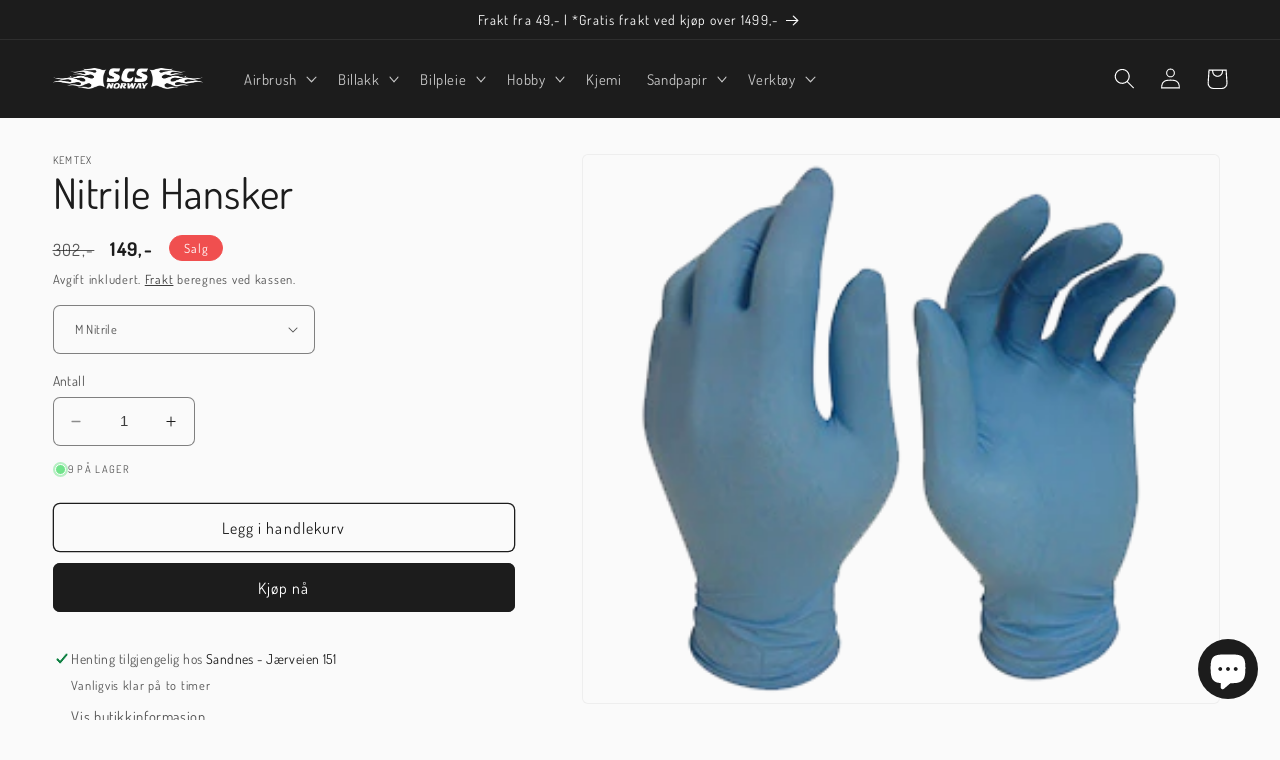

--- FILE ---
content_type: text/html; charset=utf-8
request_url: https://scs-norway.no/products/nitrile-hansker
body_size: 30828
content:
<!doctype html>
<html class="no-js" lang="nb">
  <head>
    <meta charset="utf-8">
    <meta http-equiv="X-UA-Compatible" content="IE=edge">
    <meta name="viewport" content="width=device-width,initial-scale=1">
    <meta name="theme-color" content="">
    <link rel="canonical" href="https://scs-norway.no/products/nitrile-hansker">
    <link rel="preconnect" href="https://cdn.shopify.com" crossorigin><link rel="icon" type="image/png" href="//scs-norway.no/cdn/shop/files/Favicon_Invert_5b65c3a2-fa96-4e4b-ab3b-f95ada15a62a.png?crop=center&height=32&v=1677075957&width=32"><link rel="preconnect" href="https://fonts.shopifycdn.com" crossorigin><title>
      Nitrile Hansker
 &ndash; Sandnes Custom Shop AS</title>

    
      <meta name="description" content="NITRILE DISPOSABLE GLOVES. Disposable blue nitrile gloves standard. Box of 100 pieces.">
    

    

<meta property="og:site_name" content="Sandnes Custom Shop AS">
<meta property="og:url" content="https://scs-norway.no/products/nitrile-hansker">
<meta property="og:title" content="Nitrile Hansker">
<meta property="og:type" content="product">
<meta property="og:description" content="NITRILE DISPOSABLE GLOVES. Disposable blue nitrile gloves standard. Box of 100 pieces."><meta property="og:image" content="http://scs-norway.no/cdn/shop/products/nitrilbla.png?v=1611755785">
  <meta property="og:image:secure_url" content="https://scs-norway.no/cdn/shop/products/nitrilbla.png?v=1611755785">
  <meta property="og:image:width" content="290">
  <meta property="og:image:height" content="250"><meta property="og:price:amount" content="149,00">
  <meta property="og:price:currency" content="NOK"><meta name="twitter:card" content="summary_large_image">
<meta name="twitter:title" content="Nitrile Hansker">
<meta name="twitter:description" content="NITRILE DISPOSABLE GLOVES. Disposable blue nitrile gloves standard. Box of 100 pieces.">


    <script src="//scs-norway.no/cdn/shop/t/24/assets/vanilla-tilt.js?v=163722555003161801151686794572" defer="defer"></script>
    <script src="//scs-norway.no/cdn/shop/t/24/assets/constants.js?v=165488195745554878101686794572" defer="defer"></script>
    <script src="//scs-norway.no/cdn/shop/t/24/assets/pubsub.js?v=2921868252632587581686794572" defer="defer"></script>
    <script src="//scs-norway.no/cdn/shop/t/24/assets/global.js?v=85297797553816670871686794572" defer="defer"></script>
    <script>window.performance && window.performance.mark && window.performance.mark('shopify.content_for_header.start');</script><meta name="google-site-verification" content="6_HMizHudBn5DWvz-W4OtdYP8E5M7mwPwtewdEx5YkU">
<meta id="shopify-digital-wallet" name="shopify-digital-wallet" content="/35170418821/digital_wallets/dialog">
<meta name="shopify-checkout-api-token" content="2e3f29964605d49f25dc90b62b6bf989">
<meta id="in-context-paypal-metadata" data-shop-id="35170418821" data-venmo-supported="false" data-environment="production" data-locale="en_US" data-paypal-v4="true" data-currency="NOK">
<link rel="alternate" type="application/json+oembed" href="https://scs-norway.no/products/nitrile-hansker.oembed">
<script async="async" src="/checkouts/internal/preloads.js?locale=nb-NO"></script>
<script id="shopify-features" type="application/json">{"accessToken":"2e3f29964605d49f25dc90b62b6bf989","betas":["rich-media-storefront-analytics"],"domain":"scs-norway.no","predictiveSearch":true,"shopId":35170418821,"locale":"nb"}</script>
<script>var Shopify = Shopify || {};
Shopify.shop = "sandnes-custom-shop-as.myshopify.com";
Shopify.locale = "nb";
Shopify.currency = {"active":"NOK","rate":"1.0"};
Shopify.country = "NO";
Shopify.theme = {"name":"Dawn Custom 1.4","id":132784095398,"schema_name":"Dawn","schema_version":"8.0.0","theme_store_id":887,"role":"main"};
Shopify.theme.handle = "null";
Shopify.theme.style = {"id":null,"handle":null};
Shopify.cdnHost = "scs-norway.no/cdn";
Shopify.routes = Shopify.routes || {};
Shopify.routes.root = "/";</script>
<script type="module">!function(o){(o.Shopify=o.Shopify||{}).modules=!0}(window);</script>
<script>!function(o){function n(){var o=[];function n(){o.push(Array.prototype.slice.apply(arguments))}return n.q=o,n}var t=o.Shopify=o.Shopify||{};t.loadFeatures=n(),t.autoloadFeatures=n()}(window);</script>
<script id="shop-js-analytics" type="application/json">{"pageType":"product"}</script>
<script defer="defer" async type="module" src="//scs-norway.no/cdn/shopifycloud/shop-js/modules/v2/client.init-shop-cart-sync_BcaJ_6_J.nb.esm.js"></script>
<script defer="defer" async type="module" src="//scs-norway.no/cdn/shopifycloud/shop-js/modules/v2/chunk.common_DjYlW7cL.esm.js"></script>
<script defer="defer" async type="module" src="//scs-norway.no/cdn/shopifycloud/shop-js/modules/v2/chunk.modal_lg8uEhAC.esm.js"></script>
<script type="module">
  await import("//scs-norway.no/cdn/shopifycloud/shop-js/modules/v2/client.init-shop-cart-sync_BcaJ_6_J.nb.esm.js");
await import("//scs-norway.no/cdn/shopifycloud/shop-js/modules/v2/chunk.common_DjYlW7cL.esm.js");
await import("//scs-norway.no/cdn/shopifycloud/shop-js/modules/v2/chunk.modal_lg8uEhAC.esm.js");

  window.Shopify.SignInWithShop?.initShopCartSync?.({"fedCMEnabled":true,"windoidEnabled":true});

</script>
<script id="__st">var __st={"a":35170418821,"offset":3600,"reqid":"5ce8d618-5f70-4709-b7b2-e8751725c618-1769971012","pageurl":"scs-norway.no\/products\/nitrile-hansker","u":"7beec631151d","p":"product","rtyp":"product","rid":5930872144038};</script>
<script>window.ShopifyPaypalV4VisibilityTracking = true;</script>
<script id="captcha-bootstrap">!function(){'use strict';const t='contact',e='account',n='new_comment',o=[[t,t],['blogs',n],['comments',n],[t,'customer']],c=[[e,'customer_login'],[e,'guest_login'],[e,'recover_customer_password'],[e,'create_customer']],r=t=>t.map((([t,e])=>`form[action*='/${t}']:not([data-nocaptcha='true']) input[name='form_type'][value='${e}']`)).join(','),a=t=>()=>t?[...document.querySelectorAll(t)].map((t=>t.form)):[];function s(){const t=[...o],e=r(t);return a(e)}const i='password',u='form_key',d=['recaptcha-v3-token','g-recaptcha-response','h-captcha-response',i],f=()=>{try{return window.sessionStorage}catch{return}},m='__shopify_v',_=t=>t.elements[u];function p(t,e,n=!1){try{const o=window.sessionStorage,c=JSON.parse(o.getItem(e)),{data:r}=function(t){const{data:e,action:n}=t;return t[m]||n?{data:e,action:n}:{data:t,action:n}}(c);for(const[e,n]of Object.entries(r))t.elements[e]&&(t.elements[e].value=n);n&&o.removeItem(e)}catch(o){console.error('form repopulation failed',{error:o})}}const l='form_type',E='cptcha';function T(t){t.dataset[E]=!0}const w=window,h=w.document,L='Shopify',v='ce_forms',y='captcha';let A=!1;((t,e)=>{const n=(g='f06e6c50-85a8-45c8-87d0-21a2b65856fe',I='https://cdn.shopify.com/shopifycloud/storefront-forms-hcaptcha/ce_storefront_forms_captcha_hcaptcha.v1.5.2.iife.js',D={infoText:'Beskyttet av hCaptcha',privacyText:'Personvern',termsText:'Vilkår'},(t,e,n)=>{const o=w[L][v],c=o.bindForm;if(c)return c(t,g,e,D).then(n);var r;o.q.push([[t,g,e,D],n]),r=I,A||(h.body.append(Object.assign(h.createElement('script'),{id:'captcha-provider',async:!0,src:r})),A=!0)});var g,I,D;w[L]=w[L]||{},w[L][v]=w[L][v]||{},w[L][v].q=[],w[L][y]=w[L][y]||{},w[L][y].protect=function(t,e){n(t,void 0,e),T(t)},Object.freeze(w[L][y]),function(t,e,n,w,h,L){const[v,y,A,g]=function(t,e,n){const i=e?o:[],u=t?c:[],d=[...i,...u],f=r(d),m=r(i),_=r(d.filter((([t,e])=>n.includes(e))));return[a(f),a(m),a(_),s()]}(w,h,L),I=t=>{const e=t.target;return e instanceof HTMLFormElement?e:e&&e.form},D=t=>v().includes(t);t.addEventListener('submit',(t=>{const e=I(t);if(!e)return;const n=D(e)&&!e.dataset.hcaptchaBound&&!e.dataset.recaptchaBound,o=_(e),c=g().includes(e)&&(!o||!o.value);(n||c)&&t.preventDefault(),c&&!n&&(function(t){try{if(!f())return;!function(t){const e=f();if(!e)return;const n=_(t);if(!n)return;const o=n.value;o&&e.removeItem(o)}(t);const e=Array.from(Array(32),(()=>Math.random().toString(36)[2])).join('');!function(t,e){_(t)||t.append(Object.assign(document.createElement('input'),{type:'hidden',name:u})),t.elements[u].value=e}(t,e),function(t,e){const n=f();if(!n)return;const o=[...t.querySelectorAll(`input[type='${i}']`)].map((({name:t})=>t)),c=[...d,...o],r={};for(const[a,s]of new FormData(t).entries())c.includes(a)||(r[a]=s);n.setItem(e,JSON.stringify({[m]:1,action:t.action,data:r}))}(t,e)}catch(e){console.error('failed to persist form',e)}}(e),e.submit())}));const S=(t,e)=>{t&&!t.dataset[E]&&(n(t,e.some((e=>e===t))),T(t))};for(const o of['focusin','change'])t.addEventListener(o,(t=>{const e=I(t);D(e)&&S(e,y())}));const B=e.get('form_key'),M=e.get(l),P=B&&M;t.addEventListener('DOMContentLoaded',(()=>{const t=y();if(P)for(const e of t)e.elements[l].value===M&&p(e,B);[...new Set([...A(),...v().filter((t=>'true'===t.dataset.shopifyCaptcha))])].forEach((e=>S(e,t)))}))}(h,new URLSearchParams(w.location.search),n,t,e,['guest_login'])})(!0,!0)}();</script>
<script integrity="sha256-4kQ18oKyAcykRKYeNunJcIwy7WH5gtpwJnB7kiuLZ1E=" data-source-attribution="shopify.loadfeatures" defer="defer" src="//scs-norway.no/cdn/shopifycloud/storefront/assets/storefront/load_feature-a0a9edcb.js" crossorigin="anonymous"></script>
<script data-source-attribution="shopify.dynamic_checkout.dynamic.init">var Shopify=Shopify||{};Shopify.PaymentButton=Shopify.PaymentButton||{isStorefrontPortableWallets:!0,init:function(){window.Shopify.PaymentButton.init=function(){};var t=document.createElement("script");t.src="https://scs-norway.no/cdn/shopifycloud/portable-wallets/latest/portable-wallets.nb.js",t.type="module",document.head.appendChild(t)}};
</script>
<script data-source-attribution="shopify.dynamic_checkout.buyer_consent">
  function portableWalletsHideBuyerConsent(e){var t=document.getElementById("shopify-buyer-consent"),n=document.getElementById("shopify-subscription-policy-button");t&&n&&(t.classList.add("hidden"),t.setAttribute("aria-hidden","true"),n.removeEventListener("click",e))}function portableWalletsShowBuyerConsent(e){var t=document.getElementById("shopify-buyer-consent"),n=document.getElementById("shopify-subscription-policy-button");t&&n&&(t.classList.remove("hidden"),t.removeAttribute("aria-hidden"),n.addEventListener("click",e))}window.Shopify?.PaymentButton&&(window.Shopify.PaymentButton.hideBuyerConsent=portableWalletsHideBuyerConsent,window.Shopify.PaymentButton.showBuyerConsent=portableWalletsShowBuyerConsent);
</script>
<script>
  function portableWalletsCleanup(e){e&&e.src&&console.error("Failed to load portable wallets script "+e.src);var t=document.querySelectorAll("shopify-accelerated-checkout .shopify-payment-button__skeleton, shopify-accelerated-checkout-cart .wallet-cart-button__skeleton"),e=document.getElementById("shopify-buyer-consent");for(let e=0;e<t.length;e++)t[e].remove();e&&e.remove()}function portableWalletsNotLoadedAsModule(e){e instanceof ErrorEvent&&"string"==typeof e.message&&e.message.includes("import.meta")&&"string"==typeof e.filename&&e.filename.includes("portable-wallets")&&(window.removeEventListener("error",portableWalletsNotLoadedAsModule),window.Shopify.PaymentButton.failedToLoad=e,"loading"===document.readyState?document.addEventListener("DOMContentLoaded",window.Shopify.PaymentButton.init):window.Shopify.PaymentButton.init())}window.addEventListener("error",portableWalletsNotLoadedAsModule);
</script>

<script type="module" src="https://scs-norway.no/cdn/shopifycloud/portable-wallets/latest/portable-wallets.nb.js" onError="portableWalletsCleanup(this)" crossorigin="anonymous"></script>
<script nomodule>
  document.addEventListener("DOMContentLoaded", portableWalletsCleanup);
</script>

<script id='scb4127' type='text/javascript' async='' src='https://scs-norway.no/cdn/shopifycloud/privacy-banner/storefront-banner.js'></script><link id="shopify-accelerated-checkout-styles" rel="stylesheet" media="screen" href="https://scs-norway.no/cdn/shopifycloud/portable-wallets/latest/accelerated-checkout-backwards-compat.css" crossorigin="anonymous">
<style id="shopify-accelerated-checkout-cart">
        #shopify-buyer-consent {
  margin-top: 1em;
  display: inline-block;
  width: 100%;
}

#shopify-buyer-consent.hidden {
  display: none;
}

#shopify-subscription-policy-button {
  background: none;
  border: none;
  padding: 0;
  text-decoration: underline;
  font-size: inherit;
  cursor: pointer;
}

#shopify-subscription-policy-button::before {
  box-shadow: none;
}

      </style>
<script id="sections-script" data-sections="header,footer" defer="defer" src="//scs-norway.no/cdn/shop/t/24/compiled_assets/scripts.js?v=6952"></script>
<script>window.performance && window.performance.mark && window.performance.mark('shopify.content_for_header.end');</script>


    <style data-shopify>
      @font-face {
  font-family: Dosis;
  font-weight: 400;
  font-style: normal;
  font-display: swap;
  src: url("//scs-norway.no/cdn/fonts/dosis/dosis_n4.977e9084289f6e2f8ab186528d9d593792fcc4b3.woff2") format("woff2"),
       url("//scs-norway.no/cdn/fonts/dosis/dosis_n4.ba934f995bb5ba536e3ff20a5c5c4a9e65b87a94.woff") format("woff");
}

      @font-face {
  font-family: Dosis;
  font-weight: 700;
  font-style: normal;
  font-display: swap;
  src: url("//scs-norway.no/cdn/fonts/dosis/dosis_n7.6a9bbf1b5e668ef992ba639ca17bf02ed9a3dd5d.woff2") format("woff2"),
       url("//scs-norway.no/cdn/fonts/dosis/dosis_n7.db86cc649942ba705d0a821ad6569210e452e55b.woff") format("woff");
}

      
      
      @font-face {
  font-family: Dosis;
  font-weight: 400;
  font-style: normal;
  font-display: swap;
  src: url("//scs-norway.no/cdn/fonts/dosis/dosis_n4.977e9084289f6e2f8ab186528d9d593792fcc4b3.woff2") format("woff2"),
       url("//scs-norway.no/cdn/fonts/dosis/dosis_n4.ba934f995bb5ba536e3ff20a5c5c4a9e65b87a94.woff") format("woff");
}


      :root {
        --font-body-family: Dosis, sans-serif;
        --font-body-style: normal;
        --font-body-weight: 400;
        --font-body-weight-bold: 700;

        --font-heading-family: Dosis, sans-serif;
        --font-heading-style: normal;
        --font-heading-weight: 400;

        --font-body-scale: 1.05;
        --font-heading-scale: 1.0;

        --color-base-text: 28, 28, 28;
        --color-shadow: 28, 28, 28;
        --color-base-background-1: 250, 250, 250;
        --color-base-background-2: 243, 243, 243;
        --color-base-solid-button-labels: 255, 255, 255;
        --color-base-outline-button-labels: 28, 28, 28;
        --color-base-accent-1: 28, 28, 28;
        --color-base-accent-2: 240, 79, 79;
        --color-base-accent-3: 51, 79, 180;
        --payment-terms-background-color: #fafafa;

        --gradient-base-background-1: #fafafa;
        --gradient-base-background-2: #F3F3F3;
        --gradient-base-accent-1: #1c1c1c;
        --gradient-base-accent-2: linear-gradient(180deg, rgba(240, 69, 87, 1), rgba(221, 39, 57, 1) 100%);
        --gradient-base-accent-3: linear-gradient(320deg, rgba(51, 79, 180, 1) 16%, rgba(51, 79, 180, 1) 86%);

        --media-padding: px;
        --media-border-opacity: 0.05;
        --media-border-width: 1px;
        --media-radius: 6px;
        --media-shadow-opacity: 0.0;
        --media-shadow-horizontal-offset: 0px;
        --media-shadow-vertical-offset: 0px;
        --media-shadow-blur-radius: 0px;
        --media-shadow-visible: 0;

        --page-width: 140rem;
        --page-width-margin: 0rem;

        --product-card-image-padding: 0.0rem;
        --product-card-corner-radius: 0.6rem;
        --product-card-text-alignment: left;
        --product-card-border-width: 0.0rem;
        --product-card-border-opacity: 0.0;
        --product-card-shadow-opacity: 0.05;
        --product-card-shadow-visible: 1;
        --product-card-shadow-horizontal-offset: 0.2rem;
        --product-card-shadow-vertical-offset: 0.2rem;
        --product-card-shadow-blur-radius: 0.5rem;

        --collection-card-image-padding: 0.0rem;
        --collection-card-corner-radius: 0.6rem;
        --collection-card-text-alignment: left;
        --collection-card-border-width: 0.0rem;
        --collection-card-border-opacity: 0.0;
        --collection-card-shadow-opacity: 0.05;
        --collection-card-shadow-visible: 1;
        --collection-card-shadow-horizontal-offset: 0.2rem;
        --collection-card-shadow-vertical-offset: 0.2rem;
        --collection-card-shadow-blur-radius: 0.5rem;

        --blog-card-image-padding: 0.0rem;
        --blog-card-corner-radius: 0.6rem;
        --blog-card-text-alignment: left;
        --blog-card-border-width: 0.0rem;
        --blog-card-border-opacity: 0.0;
        --blog-card-shadow-opacity: 0.05;
        --blog-card-shadow-visible: 1;
        --blog-card-shadow-horizontal-offset: 0.2rem;
        --blog-card-shadow-vertical-offset: 0.2rem;
        --blog-card-shadow-blur-radius: 0.5rem;

        --badge-corner-radius: 4.0rem;

        --popup-border-width: 1px;
        --popup-border-opacity: 0.1;
        --popup-corner-radius: 6px;
        --popup-shadow-opacity: 0.05;
        --popup-shadow-horizontal-offset: 2px;
        --popup-shadow-vertical-offset: 2px;
        --popup-shadow-blur-radius: 5px;

        --drawer-border-width: 0px;
        --drawer-border-opacity: 0.1;
        --drawer-shadow-opacity: 0.0;
        --drawer-shadow-horizontal-offset: 2px;
        --drawer-shadow-vertical-offset: 2px;
        --drawer-shadow-blur-radius: 5px;

        --spacing-sections-desktop: 0px;
        --spacing-sections-mobile: 0px;

        --grid-desktop-vertical-spacing: 12px;
        --grid-desktop-horizontal-spacing: 12px;
        --grid-mobile-vertical-spacing: 6px;
        --grid-mobile-horizontal-spacing: 6px;

        --text-boxes-border-opacity: 0.05;
        --text-boxes-border-width: 1px;
        --text-boxes-radius: 6px;
        --text-boxes-shadow-opacity: 0.0;
        --text-boxes-shadow-visible: 0;
        --text-boxes-shadow-horizontal-offset: 0px;
        --text-boxes-shadow-vertical-offset: 0px;
        --text-boxes-shadow-blur-radius: 0px;

        --buttons-radius: 6px;
        --buttons-radius-outset: 7px;
        --buttons-border-width: 1px;
        --buttons-border-opacity: 1.0;
        --buttons-shadow-opacity: 0.0;
        --buttons-shadow-visible: 0;
        --buttons-shadow-horizontal-offset: 0px;
        --buttons-shadow-vertical-offset: 0px;
        --buttons-shadow-blur-radius: 0px;
        --buttons-border-offset: 0.3px;

        --inputs-radius: 6px;
        --inputs-border-width: 1px;
        --inputs-border-opacity: 0.55;
        --inputs-shadow-opacity: 0.0;
        --inputs-shadow-horizontal-offset: 0px;
        --inputs-margin-offset: 0px;
        --inputs-shadow-vertical-offset: 0px;
        --inputs-shadow-blur-radius: 0px;
        --inputs-radius-outset: 7px;

        --variant-pills-radius: 40px;
        --variant-pills-border-width: 1px;
        --variant-pills-border-opacity: 0.55;
        --variant-pills-shadow-opacity: 0.0;
        --variant-pills-shadow-horizontal-offset: 0px;
        --variant-pills-shadow-vertical-offset: 0px;
        --variant-pills-shadow-blur-radius: 0px;
      }

      *,
      *::before,
      *::after {
        box-sizing: inherit;
      }

      html {
        box-sizing: border-box;
        font-size: calc(var(--font-body-scale) * 62.5%);
        height: 100%;
      }

      body {
        display: grid;
        grid-template-rows: auto auto 1fr auto;
        grid-template-columns: 100%;
        min-height: 100%;
        margin: 0;
        font-size: 1.5rem;
        letter-spacing: 0.06rem;
        line-height: calc(1 + 0.8 / var(--font-body-scale));
        font-family: var(--font-body-family);
        font-style: var(--font-body-style);
        font-weight: var(--font-body-weight);
      }

      @media screen and (min-width: 750px) {
        body {
          font-size: 1.6rem;
        }
      }
    </style>

    <link href="//scs-norway.no/cdn/shop/t/24/assets/base.css?v=108625121138109264361697593166" rel="stylesheet" type="text/css" media="all" />
<link rel="preload" as="font" href="//scs-norway.no/cdn/fonts/dosis/dosis_n4.977e9084289f6e2f8ab186528d9d593792fcc4b3.woff2" type="font/woff2" crossorigin><link rel="preload" as="font" href="//scs-norway.no/cdn/fonts/dosis/dosis_n4.977e9084289f6e2f8ab186528d9d593792fcc4b3.woff2" type="font/woff2" crossorigin><link rel="stylesheet" href="//scs-norway.no/cdn/shop/t/24/assets/component-predictive-search.css?v=85913294783299393391686794572" media="print" onload="this.media='all'"><script>document.documentElement.className = document.documentElement.className.replace('no-js', 'js');
    if (Shopify.designMode) {
      document.documentElement.classList.add('shopify-design-mode');
    }
    </script>
  <script src="https://cdn.shopify.com/extensions/e8878072-2f6b-4e89-8082-94b04320908d/inbox-1254/assets/inbox-chat-loader.js" type="text/javascript" defer="defer"></script>
<link href="https://monorail-edge.shopifysvc.com" rel="dns-prefetch">
<script>(function(){if ("sendBeacon" in navigator && "performance" in window) {try {var session_token_from_headers = performance.getEntriesByType('navigation')[0].serverTiming.find(x => x.name == '_s').description;} catch {var session_token_from_headers = undefined;}var session_cookie_matches = document.cookie.match(/_shopify_s=([^;]*)/);var session_token_from_cookie = session_cookie_matches && session_cookie_matches.length === 2 ? session_cookie_matches[1] : "";var session_token = session_token_from_headers || session_token_from_cookie || "";function handle_abandonment_event(e) {var entries = performance.getEntries().filter(function(entry) {return /monorail-edge.shopifysvc.com/.test(entry.name);});if (!window.abandonment_tracked && entries.length === 0) {window.abandonment_tracked = true;var currentMs = Date.now();var navigation_start = performance.timing.navigationStart;var payload = {shop_id: 35170418821,url: window.location.href,navigation_start,duration: currentMs - navigation_start,session_token,page_type: "product"};window.navigator.sendBeacon("https://monorail-edge.shopifysvc.com/v1/produce", JSON.stringify({schema_id: "online_store_buyer_site_abandonment/1.1",payload: payload,metadata: {event_created_at_ms: currentMs,event_sent_at_ms: currentMs}}));}}window.addEventListener('pagehide', handle_abandonment_event);}}());</script>
<script id="web-pixels-manager-setup">(function e(e,d,r,n,o){if(void 0===o&&(o={}),!Boolean(null===(a=null===(i=window.Shopify)||void 0===i?void 0:i.analytics)||void 0===a?void 0:a.replayQueue)){var i,a;window.Shopify=window.Shopify||{};var t=window.Shopify;t.analytics=t.analytics||{};var s=t.analytics;s.replayQueue=[],s.publish=function(e,d,r){return s.replayQueue.push([e,d,r]),!0};try{self.performance.mark("wpm:start")}catch(e){}var l=function(){var e={modern:/Edge?\/(1{2}[4-9]|1[2-9]\d|[2-9]\d{2}|\d{4,})\.\d+(\.\d+|)|Firefox\/(1{2}[4-9]|1[2-9]\d|[2-9]\d{2}|\d{4,})\.\d+(\.\d+|)|Chrom(ium|e)\/(9{2}|\d{3,})\.\d+(\.\d+|)|(Maci|X1{2}).+ Version\/(15\.\d+|(1[6-9]|[2-9]\d|\d{3,})\.\d+)([,.]\d+|)( \(\w+\)|)( Mobile\/\w+|) Safari\/|Chrome.+OPR\/(9{2}|\d{3,})\.\d+\.\d+|(CPU[ +]OS|iPhone[ +]OS|CPU[ +]iPhone|CPU IPhone OS|CPU iPad OS)[ +]+(15[._]\d+|(1[6-9]|[2-9]\d|\d{3,})[._]\d+)([._]\d+|)|Android:?[ /-](13[3-9]|1[4-9]\d|[2-9]\d{2}|\d{4,})(\.\d+|)(\.\d+|)|Android.+Firefox\/(13[5-9]|1[4-9]\d|[2-9]\d{2}|\d{4,})\.\d+(\.\d+|)|Android.+Chrom(ium|e)\/(13[3-9]|1[4-9]\d|[2-9]\d{2}|\d{4,})\.\d+(\.\d+|)|SamsungBrowser\/([2-9]\d|\d{3,})\.\d+/,legacy:/Edge?\/(1[6-9]|[2-9]\d|\d{3,})\.\d+(\.\d+|)|Firefox\/(5[4-9]|[6-9]\d|\d{3,})\.\d+(\.\d+|)|Chrom(ium|e)\/(5[1-9]|[6-9]\d|\d{3,})\.\d+(\.\d+|)([\d.]+$|.*Safari\/(?![\d.]+ Edge\/[\d.]+$))|(Maci|X1{2}).+ Version\/(10\.\d+|(1[1-9]|[2-9]\d|\d{3,})\.\d+)([,.]\d+|)( \(\w+\)|)( Mobile\/\w+|) Safari\/|Chrome.+OPR\/(3[89]|[4-9]\d|\d{3,})\.\d+\.\d+|(CPU[ +]OS|iPhone[ +]OS|CPU[ +]iPhone|CPU IPhone OS|CPU iPad OS)[ +]+(10[._]\d+|(1[1-9]|[2-9]\d|\d{3,})[._]\d+)([._]\d+|)|Android:?[ /-](13[3-9]|1[4-9]\d|[2-9]\d{2}|\d{4,})(\.\d+|)(\.\d+|)|Mobile Safari.+OPR\/([89]\d|\d{3,})\.\d+\.\d+|Android.+Firefox\/(13[5-9]|1[4-9]\d|[2-9]\d{2}|\d{4,})\.\d+(\.\d+|)|Android.+Chrom(ium|e)\/(13[3-9]|1[4-9]\d|[2-9]\d{2}|\d{4,})\.\d+(\.\d+|)|Android.+(UC? ?Browser|UCWEB|U3)[ /]?(15\.([5-9]|\d{2,})|(1[6-9]|[2-9]\d|\d{3,})\.\d+)\.\d+|SamsungBrowser\/(5\.\d+|([6-9]|\d{2,})\.\d+)|Android.+MQ{2}Browser\/(14(\.(9|\d{2,})|)|(1[5-9]|[2-9]\d|\d{3,})(\.\d+|))(\.\d+|)|K[Aa][Ii]OS\/(3\.\d+|([4-9]|\d{2,})\.\d+)(\.\d+|)/},d=e.modern,r=e.legacy,n=navigator.userAgent;return n.match(d)?"modern":n.match(r)?"legacy":"unknown"}(),u="modern"===l?"modern":"legacy",c=(null!=n?n:{modern:"",legacy:""})[u],f=function(e){return[e.baseUrl,"/wpm","/b",e.hashVersion,"modern"===e.buildTarget?"m":"l",".js"].join("")}({baseUrl:d,hashVersion:r,buildTarget:u}),m=function(e){var d=e.version,r=e.bundleTarget,n=e.surface,o=e.pageUrl,i=e.monorailEndpoint;return{emit:function(e){var a=e.status,t=e.errorMsg,s=(new Date).getTime(),l=JSON.stringify({metadata:{event_sent_at_ms:s},events:[{schema_id:"web_pixels_manager_load/3.1",payload:{version:d,bundle_target:r,page_url:o,status:a,surface:n,error_msg:t},metadata:{event_created_at_ms:s}}]});if(!i)return console&&console.warn&&console.warn("[Web Pixels Manager] No Monorail endpoint provided, skipping logging."),!1;try{return self.navigator.sendBeacon.bind(self.navigator)(i,l)}catch(e){}var u=new XMLHttpRequest;try{return u.open("POST",i,!0),u.setRequestHeader("Content-Type","text/plain"),u.send(l),!0}catch(e){return console&&console.warn&&console.warn("[Web Pixels Manager] Got an unhandled error while logging to Monorail."),!1}}}}({version:r,bundleTarget:l,surface:e.surface,pageUrl:self.location.href,monorailEndpoint:e.monorailEndpoint});try{o.browserTarget=l,function(e){var d=e.src,r=e.async,n=void 0===r||r,o=e.onload,i=e.onerror,a=e.sri,t=e.scriptDataAttributes,s=void 0===t?{}:t,l=document.createElement("script"),u=document.querySelector("head"),c=document.querySelector("body");if(l.async=n,l.src=d,a&&(l.integrity=a,l.crossOrigin="anonymous"),s)for(var f in s)if(Object.prototype.hasOwnProperty.call(s,f))try{l.dataset[f]=s[f]}catch(e){}if(o&&l.addEventListener("load",o),i&&l.addEventListener("error",i),u)u.appendChild(l);else{if(!c)throw new Error("Did not find a head or body element to append the script");c.appendChild(l)}}({src:f,async:!0,onload:function(){if(!function(){var e,d;return Boolean(null===(d=null===(e=window.Shopify)||void 0===e?void 0:e.analytics)||void 0===d?void 0:d.initialized)}()){var d=window.webPixelsManager.init(e)||void 0;if(d){var r=window.Shopify.analytics;r.replayQueue.forEach((function(e){var r=e[0],n=e[1],o=e[2];d.publishCustomEvent(r,n,o)})),r.replayQueue=[],r.publish=d.publishCustomEvent,r.visitor=d.visitor,r.initialized=!0}}},onerror:function(){return m.emit({status:"failed",errorMsg:"".concat(f," has failed to load")})},sri:function(e){var d=/^sha384-[A-Za-z0-9+/=]+$/;return"string"==typeof e&&d.test(e)}(c)?c:"",scriptDataAttributes:o}),m.emit({status:"loading"})}catch(e){m.emit({status:"failed",errorMsg:(null==e?void 0:e.message)||"Unknown error"})}}})({shopId: 35170418821,storefrontBaseUrl: "https://scs-norway.no",extensionsBaseUrl: "https://extensions.shopifycdn.com/cdn/shopifycloud/web-pixels-manager",monorailEndpoint: "https://monorail-edge.shopifysvc.com/unstable/produce_batch",surface: "storefront-renderer",enabledBetaFlags: ["2dca8a86"],webPixelsConfigList: [{"id":"668369062","configuration":"{\"config\":\"{\\\"pixel_id\\\":\\\"G-9926DMEHBE\\\",\\\"google_tag_ids\\\":[\\\"G-9926DMEHBE\\\",\\\"AW-11364359405\\\",\\\"GT-NMCGZLL\\\"],\\\"target_country\\\":\\\"NO\\\",\\\"gtag_events\\\":[{\\\"type\\\":\\\"search\\\",\\\"action_label\\\":[\\\"G-9926DMEHBE\\\",\\\"AW-11364359405\\\/UJZaCPC7sekYEO25-aoq\\\"]},{\\\"type\\\":\\\"begin_checkout\\\",\\\"action_label\\\":[\\\"G-9926DMEHBE\\\",\\\"AW-11364359405\\\/r9p-CPa7sekYEO25-aoq\\\"]},{\\\"type\\\":\\\"view_item\\\",\\\"action_label\\\":[\\\"G-9926DMEHBE\\\",\\\"AW-11364359405\\\/hgacCO27sekYEO25-aoq\\\",\\\"MC-DDBRSK8SYB\\\"]},{\\\"type\\\":\\\"purchase\\\",\\\"action_label\\\":[\\\"G-9926DMEHBE\\\",\\\"AW-11364359405\\\/nt-kCOe7sekYEO25-aoq\\\",\\\"MC-DDBRSK8SYB\\\"]},{\\\"type\\\":\\\"page_view\\\",\\\"action_label\\\":[\\\"G-9926DMEHBE\\\",\\\"AW-11364359405\\\/4RQYCOq7sekYEO25-aoq\\\",\\\"MC-DDBRSK8SYB\\\"]},{\\\"type\\\":\\\"add_payment_info\\\",\\\"action_label\\\":[\\\"G-9926DMEHBE\\\",\\\"AW-11364359405\\\/UIOjCPm7sekYEO25-aoq\\\"]},{\\\"type\\\":\\\"add_to_cart\\\",\\\"action_label\\\":[\\\"G-9926DMEHBE\\\",\\\"AW-11364359405\\\/B-M6CPO7sekYEO25-aoq\\\"]}],\\\"enable_monitoring_mode\\\":false}\"}","eventPayloadVersion":"v1","runtimeContext":"OPEN","scriptVersion":"b2a88bafab3e21179ed38636efcd8a93","type":"APP","apiClientId":1780363,"privacyPurposes":[],"dataSharingAdjustments":{"protectedCustomerApprovalScopes":["read_customer_address","read_customer_email","read_customer_name","read_customer_personal_data","read_customer_phone"]}},{"id":"shopify-app-pixel","configuration":"{}","eventPayloadVersion":"v1","runtimeContext":"STRICT","scriptVersion":"0450","apiClientId":"shopify-pixel","type":"APP","privacyPurposes":["ANALYTICS","MARKETING"]},{"id":"shopify-custom-pixel","eventPayloadVersion":"v1","runtimeContext":"LAX","scriptVersion":"0450","apiClientId":"shopify-pixel","type":"CUSTOM","privacyPurposes":["ANALYTICS","MARKETING"]}],isMerchantRequest: false,initData: {"shop":{"name":"Sandnes Custom Shop AS","paymentSettings":{"currencyCode":"NOK"},"myshopifyDomain":"sandnes-custom-shop-as.myshopify.com","countryCode":"NO","storefrontUrl":"https:\/\/scs-norway.no"},"customer":null,"cart":null,"checkout":null,"productVariants":[{"price":{"amount":302.0,"currencyCode":"NOK"},"product":{"title":"Nitrile Hansker","vendor":"Kemtex","id":"5930872144038","untranslatedTitle":"Nitrile Hansker","url":"\/products\/nitrile-hansker","type":"Verneutstyr:Hansker"},"id":"37005168148646","image":{"src":"\/\/scs-norway.no\/cdn\/shop\/products\/nitrilbla.png?v=1611755785"},"sku":"4015962856675","title":"L Nitrile","untranslatedTitle":"L Nitrile"},{"price":{"amount":149.0,"currencyCode":"NOK"},"product":{"title":"Nitrile Hansker","vendor":"Kemtex","id":"5930872144038","untranslatedTitle":"Nitrile Hansker","url":"\/products\/nitrile-hansker","type":"Verneutstyr:Hansker"},"id":"37005168771238","image":{"src":"\/\/scs-norway.no\/cdn\/shop\/products\/nitrilbla.png?v=1611755785"},"sku":"4015962856676","title":"M Nitrile","untranslatedTitle":"M Nitrile"},{"price":{"amount":149.0,"currencyCode":"NOK"},"product":{"title":"Nitrile Hansker","vendor":"Kemtex","id":"5930872144038","untranslatedTitle":"Nitrile Hansker","url":"\/products\/nitrile-hansker","type":"Verneutstyr:Hansker"},"id":"37005169295526","image":{"src":"\/\/scs-norway.no\/cdn\/shop\/products\/nitrilbla.png?v=1611755785"},"sku":"4015962856677","title":"S Nitrile","untranslatedTitle":"S Nitrile"},{"price":{"amount":302.0,"currencyCode":"NOK"},"product":{"title":"Nitrile Hansker","vendor":"Kemtex","id":"5930872144038","untranslatedTitle":"Nitrile Hansker","url":"\/products\/nitrile-hansker","type":"Verneutstyr:Hansker"},"id":"37005169983654","image":{"src":"\/\/scs-norway.no\/cdn\/shop\/products\/nitrilbla.png?v=1611755785"},"sku":"4015962856678","title":"XL Nitrile","untranslatedTitle":"XL Nitrile"}],"purchasingCompany":null},},"https://scs-norway.no/cdn","1d2a099fw23dfb22ep557258f5m7a2edbae",{"modern":"","legacy":""},{"shopId":"35170418821","storefrontBaseUrl":"https:\/\/scs-norway.no","extensionBaseUrl":"https:\/\/extensions.shopifycdn.com\/cdn\/shopifycloud\/web-pixels-manager","surface":"storefront-renderer","enabledBetaFlags":"[\"2dca8a86\"]","isMerchantRequest":"false","hashVersion":"1d2a099fw23dfb22ep557258f5m7a2edbae","publish":"custom","events":"[[\"page_viewed\",{}],[\"product_viewed\",{\"productVariant\":{\"price\":{\"amount\":149.0,\"currencyCode\":\"NOK\"},\"product\":{\"title\":\"Nitrile Hansker\",\"vendor\":\"Kemtex\",\"id\":\"5930872144038\",\"untranslatedTitle\":\"Nitrile Hansker\",\"url\":\"\/products\/nitrile-hansker\",\"type\":\"Verneutstyr:Hansker\"},\"id\":\"37005168771238\",\"image\":{\"src\":\"\/\/scs-norway.no\/cdn\/shop\/products\/nitrilbla.png?v=1611755785\"},\"sku\":\"4015962856676\",\"title\":\"M Nitrile\",\"untranslatedTitle\":\"M Nitrile\"}}]]"});</script><script>
  window.ShopifyAnalytics = window.ShopifyAnalytics || {};
  window.ShopifyAnalytics.meta = window.ShopifyAnalytics.meta || {};
  window.ShopifyAnalytics.meta.currency = 'NOK';
  var meta = {"product":{"id":5930872144038,"gid":"gid:\/\/shopify\/Product\/5930872144038","vendor":"Kemtex","type":"Verneutstyr:Hansker","handle":"nitrile-hansker","variants":[{"id":37005168148646,"price":30200,"name":"Nitrile Hansker - L Nitrile","public_title":"L Nitrile","sku":"4015962856675"},{"id":37005168771238,"price":14900,"name":"Nitrile Hansker - M Nitrile","public_title":"M Nitrile","sku":"4015962856676"},{"id":37005169295526,"price":14900,"name":"Nitrile Hansker - S Nitrile","public_title":"S Nitrile","sku":"4015962856677"},{"id":37005169983654,"price":30200,"name":"Nitrile Hansker - XL Nitrile","public_title":"XL Nitrile","sku":"4015962856678"}],"remote":false},"page":{"pageType":"product","resourceType":"product","resourceId":5930872144038,"requestId":"5ce8d618-5f70-4709-b7b2-e8751725c618-1769971012"}};
  for (var attr in meta) {
    window.ShopifyAnalytics.meta[attr] = meta[attr];
  }
</script>
<script class="analytics">
  (function () {
    var customDocumentWrite = function(content) {
      var jquery = null;

      if (window.jQuery) {
        jquery = window.jQuery;
      } else if (window.Checkout && window.Checkout.$) {
        jquery = window.Checkout.$;
      }

      if (jquery) {
        jquery('body').append(content);
      }
    };

    var hasLoggedConversion = function(token) {
      if (token) {
        return document.cookie.indexOf('loggedConversion=' + token) !== -1;
      }
      return false;
    }

    var setCookieIfConversion = function(token) {
      if (token) {
        var twoMonthsFromNow = new Date(Date.now());
        twoMonthsFromNow.setMonth(twoMonthsFromNow.getMonth() + 2);

        document.cookie = 'loggedConversion=' + token + '; expires=' + twoMonthsFromNow;
      }
    }

    var trekkie = window.ShopifyAnalytics.lib = window.trekkie = window.trekkie || [];
    if (trekkie.integrations) {
      return;
    }
    trekkie.methods = [
      'identify',
      'page',
      'ready',
      'track',
      'trackForm',
      'trackLink'
    ];
    trekkie.factory = function(method) {
      return function() {
        var args = Array.prototype.slice.call(arguments);
        args.unshift(method);
        trekkie.push(args);
        return trekkie;
      };
    };
    for (var i = 0; i < trekkie.methods.length; i++) {
      var key = trekkie.methods[i];
      trekkie[key] = trekkie.factory(key);
    }
    trekkie.load = function(config) {
      trekkie.config = config || {};
      trekkie.config.initialDocumentCookie = document.cookie;
      var first = document.getElementsByTagName('script')[0];
      var script = document.createElement('script');
      script.type = 'text/javascript';
      script.onerror = function(e) {
        var scriptFallback = document.createElement('script');
        scriptFallback.type = 'text/javascript';
        scriptFallback.onerror = function(error) {
                var Monorail = {
      produce: function produce(monorailDomain, schemaId, payload) {
        var currentMs = new Date().getTime();
        var event = {
          schema_id: schemaId,
          payload: payload,
          metadata: {
            event_created_at_ms: currentMs,
            event_sent_at_ms: currentMs
          }
        };
        return Monorail.sendRequest("https://" + monorailDomain + "/v1/produce", JSON.stringify(event));
      },
      sendRequest: function sendRequest(endpointUrl, payload) {
        // Try the sendBeacon API
        if (window && window.navigator && typeof window.navigator.sendBeacon === 'function' && typeof window.Blob === 'function' && !Monorail.isIos12()) {
          var blobData = new window.Blob([payload], {
            type: 'text/plain'
          });

          if (window.navigator.sendBeacon(endpointUrl, blobData)) {
            return true;
          } // sendBeacon was not successful

        } // XHR beacon

        var xhr = new XMLHttpRequest();

        try {
          xhr.open('POST', endpointUrl);
          xhr.setRequestHeader('Content-Type', 'text/plain');
          xhr.send(payload);
        } catch (e) {
          console.log(e);
        }

        return false;
      },
      isIos12: function isIos12() {
        return window.navigator.userAgent.lastIndexOf('iPhone; CPU iPhone OS 12_') !== -1 || window.navigator.userAgent.lastIndexOf('iPad; CPU OS 12_') !== -1;
      }
    };
    Monorail.produce('monorail-edge.shopifysvc.com',
      'trekkie_storefront_load_errors/1.1',
      {shop_id: 35170418821,
      theme_id: 132784095398,
      app_name: "storefront",
      context_url: window.location.href,
      source_url: "//scs-norway.no/cdn/s/trekkie.storefront.c59ea00e0474b293ae6629561379568a2d7c4bba.min.js"});

        };
        scriptFallback.async = true;
        scriptFallback.src = '//scs-norway.no/cdn/s/trekkie.storefront.c59ea00e0474b293ae6629561379568a2d7c4bba.min.js';
        first.parentNode.insertBefore(scriptFallback, first);
      };
      script.async = true;
      script.src = '//scs-norway.no/cdn/s/trekkie.storefront.c59ea00e0474b293ae6629561379568a2d7c4bba.min.js';
      first.parentNode.insertBefore(script, first);
    };
    trekkie.load(
      {"Trekkie":{"appName":"storefront","development":false,"defaultAttributes":{"shopId":35170418821,"isMerchantRequest":null,"themeId":132784095398,"themeCityHash":"13410329719189071994","contentLanguage":"nb","currency":"NOK","eventMetadataId":"cce293cb-be96-445c-ad8b-da581a7ce5fc"},"isServerSideCookieWritingEnabled":true,"monorailRegion":"shop_domain","enabledBetaFlags":["65f19447","b5387b81"]},"Session Attribution":{},"S2S":{"facebookCapiEnabled":false,"source":"trekkie-storefront-renderer","apiClientId":580111}}
    );

    var loaded = false;
    trekkie.ready(function() {
      if (loaded) return;
      loaded = true;

      window.ShopifyAnalytics.lib = window.trekkie;

      var originalDocumentWrite = document.write;
      document.write = customDocumentWrite;
      try { window.ShopifyAnalytics.merchantGoogleAnalytics.call(this); } catch(error) {};
      document.write = originalDocumentWrite;

      window.ShopifyAnalytics.lib.page(null,{"pageType":"product","resourceType":"product","resourceId":5930872144038,"requestId":"5ce8d618-5f70-4709-b7b2-e8751725c618-1769971012","shopifyEmitted":true});

      var match = window.location.pathname.match(/checkouts\/(.+)\/(thank_you|post_purchase)/)
      var token = match? match[1]: undefined;
      if (!hasLoggedConversion(token)) {
        setCookieIfConversion(token);
        window.ShopifyAnalytics.lib.track("Viewed Product",{"currency":"NOK","variantId":37005168148646,"productId":5930872144038,"productGid":"gid:\/\/shopify\/Product\/5930872144038","name":"Nitrile Hansker - L Nitrile","price":"302.00","sku":"4015962856675","brand":"Kemtex","variant":"L Nitrile","category":"Verneutstyr:Hansker","nonInteraction":true,"remote":false},undefined,undefined,{"shopifyEmitted":true});
      window.ShopifyAnalytics.lib.track("monorail:\/\/trekkie_storefront_viewed_product\/1.1",{"currency":"NOK","variantId":37005168148646,"productId":5930872144038,"productGid":"gid:\/\/shopify\/Product\/5930872144038","name":"Nitrile Hansker - L Nitrile","price":"302.00","sku":"4015962856675","brand":"Kemtex","variant":"L Nitrile","category":"Verneutstyr:Hansker","nonInteraction":true,"remote":false,"referer":"https:\/\/scs-norway.no\/products\/nitrile-hansker"});
      }
    });


        var eventsListenerScript = document.createElement('script');
        eventsListenerScript.async = true;
        eventsListenerScript.src = "//scs-norway.no/cdn/shopifycloud/storefront/assets/shop_events_listener-3da45d37.js";
        document.getElementsByTagName('head')[0].appendChild(eventsListenerScript);

})();</script>
<script
  defer
  src="https://scs-norway.no/cdn/shopifycloud/perf-kit/shopify-perf-kit-3.1.0.min.js"
  data-application="storefront-renderer"
  data-shop-id="35170418821"
  data-render-region="gcp-us-central1"
  data-page-type="product"
  data-theme-instance-id="132784095398"
  data-theme-name="Dawn"
  data-theme-version="8.0.0"
  data-monorail-region="shop_domain"
  data-resource-timing-sampling-rate="10"
  data-shs="true"
  data-shs-beacon="true"
  data-shs-export-with-fetch="true"
  data-shs-logs-sample-rate="1"
  data-shs-beacon-endpoint="https://scs-norway.no/api/collect"
></script>
</head>

  <body class="gradient">
    <a class="skip-to-content-link button visually-hidden" href="#MainContent">
      Gå videre til innholdet
    </a>

<script src="//scs-norway.no/cdn/shop/t/24/assets/cart.js?v=152621234464311990471686794572" defer="defer"></script>

<style>
  .drawer {
    visibility: hidden;
  }
</style>

<cart-drawer class="drawer is-empty">
  <div id="CartDrawer" class="cart-drawer">
    <div id="CartDrawer-Overlay" class="cart-drawer__overlay"></div>
    <div
      class="drawer__inner"
      role="dialog"
      aria-modal="true"
      aria-label="Handlekurven din"
      tabindex="-1"
    ><div class="drawer__inner-empty">
          <div class="cart-drawer__warnings center cart-drawer__warnings--has-collection">
            <div class="cart-drawer__empty-content">
              <h2 class="cart__empty-text">Handlekurven din er tom</h2>
              <button
                class="drawer__close"
                type="button"
                onclick="this.closest('cart-drawer').close()"
                aria-label="Lukk"
              >
                <svg
  xmlns="http://www.w3.org/2000/svg"
  aria-hidden="true"
  focusable="false"
  class="icon icon-close"
  fill="none"
  viewBox="0 0 18 17"
>
  <path d="M.865 15.978a.5.5 0 00.707.707l7.433-7.431 7.579 7.282a.501.501 0 00.846-.37.5.5 0 00-.153-.351L9.712 8.546l7.417-7.416a.5.5 0 10-.707-.708L8.991 7.853 1.413.573a.5.5 0 10-.693.72l7.563 7.268-7.418 7.417z" fill="currentColor">
</svg>

              </button>
              <a href="/collections/all" class="button">
                Fortsett å handle
              </a><p class="cart__login-title h3">Har du en konto?</p>
                <p class="cart__login-paragraph">
                  <a href="https://konto.scs-norway.no?locale=nb&region_country=NO" class="link underlined-link">Logg på</a> for å betale raskere.
                </p></div>
          </div><div class="cart-drawer__collection">
              
<div class="card-wrapper animate-arrow collection-card-wrapper">
  <div
    class="
      card
      card--card
       card--media
       color-background-1 gradient
      
      
    "
    style="--ratio-percent: 100%;"
  >
    <div
      class="card__inner  ratio"
      style="--ratio-percent: 100%;"
    ><div class="card__media">
          <div class="media media--transparent media--hover-effect">
            <img
              srcset="//scs-norway.no/cdn/shop/products/4221.jpg?v=1605374624&width=165 165w,//scs-norway.no/cdn/shop/products/4221.jpg?v=1605374624&width=330 330w,//scs-norway.no/cdn/shop/products/4221.jpg?v=1605374624&width=535 535w,//scs-norway.no/cdn/shop/products/4221.jpg?v=1605374624&width=750 750w,//scs-norway.no/cdn/shop/products/4221.jpg?v=1605374624&width=1000 1000w,//scs-norway.no/cdn/shop/products/4221.jpg?v=1605374624&width=1500 1500w,//scs-norway.no/cdn/shop/products/4221.jpg?v=1605374624 1600w
              "
              src="//scs-norway.no/cdn/shop/products/4221.jpg?v=1605374624&width=1500"
              sizes="
                (min-width: 1400px) 1300px,
                (min-width: 750px) calc(100vw - 10rem),
                calc(100vw - 3rem)
              "
              alt=""
              height="1600"
              width="1600"
              loading="lazy"
              class="motion-reduce"
            >
          </div>
        </div><div class="card__content">
        <div class="card__information">
          <h3 class="card__heading">
            <a
              
                href="/collections/tilbud"
              
              class="full-unstyled-link"
            >Tilbud<span class="icon-wrap"><svg
  viewBox="0 0 14 10"
  fill="none"
  aria-hidden="true"
  focusable="false"
  class="icon icon-arrow"
  xmlns="http://www.w3.org/2000/svg"
>
  <path fill-rule="evenodd" clip-rule="evenodd" d="M8.537.808a.5.5 0 01.817-.162l4 4a.5.5 0 010 .708l-4 4a.5.5 0 11-.708-.708L11.793 5.5H1a.5.5 0 010-1h10.793L8.646 1.354a.5.5 0 01-.109-.546z" fill="currentColor">
</svg>
</span>
            </a>
          </h3></div>
      </div>
    </div>
    
      <div class="card__content">
        <div class="card__information">
          <h3 class="card__heading">
            <a
              
                href="/collections/tilbud"
              
              class="full-unstyled-link"
            >Tilbud<span class="icon-wrap"><svg
  viewBox="0 0 14 10"
  fill="none"
  aria-hidden="true"
  focusable="false"
  class="icon icon-arrow"
  xmlns="http://www.w3.org/2000/svg"
>
  <path fill-rule="evenodd" clip-rule="evenodd" d="M8.537.808a.5.5 0 01.817-.162l4 4a.5.5 0 010 .708l-4 4a.5.5 0 11-.708-.708L11.793 5.5H1a.5.5 0 010-1h10.793L8.646 1.354a.5.5 0 01-.109-.546z" fill="currentColor">
</svg>
</span>
            </a>
          </h3></div>
      </div>
    
  </div>
</div>

            </div></div><div class="drawer__header">
        <h2 class="drawer__heading">Handlekurven din</h2>
        <button
          class="drawer__close"
          type="button"
          onclick="this.closest('cart-drawer').close()"
          aria-label="Lukk"
        >
          <svg
  xmlns="http://www.w3.org/2000/svg"
  aria-hidden="true"
  focusable="false"
  class="icon icon-close"
  fill="none"
  viewBox="0 0 18 17"
>
  <path d="M.865 15.978a.5.5 0 00.707.707l7.433-7.431 7.579 7.282a.501.501 0 00.846-.37.5.5 0 00-.153-.351L9.712 8.546l7.417-7.416a.5.5 0 10-.707-.708L8.991 7.853 1.413.573a.5.5 0 10-.693.72l7.563 7.268-7.418 7.417z" fill="currentColor">
</svg>

        </button>
      </div>
      <cart-drawer-items
        
          class=" is-empty"
        
      >
        <form
          action="/cart"
          id="CartDrawer-Form"
          class="cart__contents cart-drawer__form"
          method="post"
        >
          <div id="CartDrawer-CartItems" class="drawer__contents js-contents"><p id="CartDrawer-LiveRegionText" class="visually-hidden" role="status"></p>
            <p id="CartDrawer-LineItemStatus" class="visually-hidden" aria-hidden="true" role="status">
              Laster inn …
            </p>
          </div>
          <div id="CartDrawer-CartErrors" role="alert"></div>
        </form>
      </cart-drawer-items>
      <div class="drawer__footer"><!-- Start blocks -->
        <!-- Subtotals -->

        <div class="cart-drawer__footer" >
          <div class="totals" role="status">
            <h2 class="totals__subtotal">Delsum</h2>
            <p class="totals__subtotal-value">0,00 NOK</p>
          </div>

          <div></div>

          <small class="tax-note caption-large rte">Inkludert avgifter. <a href="/policies/shipping-policy">Frakt</a> beregnes ved kassen.
</small>
        </div>

        <!-- CTAs -->

        <div class="cart__ctas" >
          <noscript>
            <button type="submit" class="cart__update-button button button--secondary" form="CartDrawer-Form">
              Oppdater
            </button>
          </noscript>

          <button
            type="submit"
            id="CartDrawer-Checkout"
            class="cart__checkout-button button"
            name="checkout"
            form="CartDrawer-Form"
            
              disabled
            
          >
            Kasse
          </button>
        </div>
      </div>
    </div>
  </div>
</cart-drawer>

<script>
  document.addEventListener('DOMContentLoaded', function () {
    function isIE() {
      const ua = window.navigator.userAgent;
      const msie = ua.indexOf('MSIE ');
      const trident = ua.indexOf('Trident/');

      return msie > 0 || trident > 0;
    }

    if (!isIE()) return;
    const cartSubmitInput = document.createElement('input');
    cartSubmitInput.setAttribute('name', 'checkout');
    cartSubmitInput.setAttribute('type', 'hidden');
    document.querySelector('#cart').appendChild(cartSubmitInput);
    document.querySelector('#checkout').addEventListener('click', function (event) {
      document.querySelector('#cart').submit();
    });
  });
</script>
<!-- BEGIN sections: header-group -->
<div id="shopify-section-sections--16117896478886__announcement-bar" class="shopify-section shopify-section-group-header-group announcement-bar-section"><div class="announcement-bar color-inverse gradient" role="region" aria-label="Kunngjøring" ><a href="/pages/retningslinjer-for-frakt" class="announcement-bar__link link link--text focus-inset animate-arrow"><div class="page-width">
                <p class="announcement-bar__message center h5">
                  <span>Frakt fra 49,- | *Gratis frakt ved kjøp over 1499,-</span><svg
  viewBox="0 0 14 10"
  fill="none"
  aria-hidden="true"
  focusable="false"
  class="icon icon-arrow"
  xmlns="http://www.w3.org/2000/svg"
>
  <path fill-rule="evenodd" clip-rule="evenodd" d="M8.537.808a.5.5 0 01.817-.162l4 4a.5.5 0 010 .708l-4 4a.5.5 0 11-.708-.708L11.793 5.5H1a.5.5 0 010-1h10.793L8.646 1.354a.5.5 0 01-.109-.546z" fill="currentColor">
</svg>

</p>
              </div></a></div>
</div><div id="shopify-section-sections--16117896478886__header" class="shopify-section shopify-section-group-header-group section-header"><link rel="stylesheet" href="//scs-norway.no/cdn/shop/t/24/assets/component-list-menu.css?v=151968516119678728991686794572" media="print" onload="this.media='all'">
<link rel="stylesheet" href="//scs-norway.no/cdn/shop/t/24/assets/component-search.css?v=184225813856820874251686794572" media="print" onload="this.media='all'">
<link rel="stylesheet" href="//scs-norway.no/cdn/shop/t/24/assets/component-menu-drawer.css?v=182311192829367774911686794572" media="print" onload="this.media='all'">
<link rel="stylesheet" href="//scs-norway.no/cdn/shop/t/24/assets/component-cart-notification.css?v=137625604348931474661686794572" media="print" onload="this.media='all'">
<link rel="stylesheet" href="//scs-norway.no/cdn/shop/t/24/assets/component-cart-items.css?v=23917223812499722491686794572" media="print" onload="this.media='all'"><link rel="stylesheet" href="//scs-norway.no/cdn/shop/t/24/assets/component-price.css?v=65402837579211014041686794572" media="print" onload="this.media='all'">
  <link rel="stylesheet" href="//scs-norway.no/cdn/shop/t/24/assets/component-loading-overlay.css?v=167310470843593579841686794572" media="print" onload="this.media='all'"><link href="//scs-norway.no/cdn/shop/t/24/assets/component-cart-drawer.css?v=35930391193938886121686794572" rel="stylesheet" type="text/css" media="all" />
  <link href="//scs-norway.no/cdn/shop/t/24/assets/component-cart.css?v=61086454150987525971686794572" rel="stylesheet" type="text/css" media="all" />
  <link href="//scs-norway.no/cdn/shop/t/24/assets/component-totals.css?v=86168756436424464851686794572" rel="stylesheet" type="text/css" media="all" />
  <link href="//scs-norway.no/cdn/shop/t/24/assets/component-price.css?v=65402837579211014041686794572" rel="stylesheet" type="text/css" media="all" />
  <link href="//scs-norway.no/cdn/shop/t/24/assets/component-discounts.css?v=152760482443307489271686794572" rel="stylesheet" type="text/css" media="all" />
  <link href="//scs-norway.no/cdn/shop/t/24/assets/component-loading-overlay.css?v=167310470843593579841686794572" rel="stylesheet" type="text/css" media="all" />
<noscript><link href="//scs-norway.no/cdn/shop/t/24/assets/component-list-menu.css?v=151968516119678728991686794572" rel="stylesheet" type="text/css" media="all" /></noscript>
<noscript><link href="//scs-norway.no/cdn/shop/t/24/assets/component-search.css?v=184225813856820874251686794572" rel="stylesheet" type="text/css" media="all" /></noscript>
<noscript><link href="//scs-norway.no/cdn/shop/t/24/assets/component-menu-drawer.css?v=182311192829367774911686794572" rel="stylesheet" type="text/css" media="all" /></noscript>
<noscript><link href="//scs-norway.no/cdn/shop/t/24/assets/component-cart-notification.css?v=137625604348931474661686794572" rel="stylesheet" type="text/css" media="all" /></noscript>
<noscript><link href="//scs-norway.no/cdn/shop/t/24/assets/component-cart-items.css?v=23917223812499722491686794572" rel="stylesheet" type="text/css" media="all" /></noscript>

<style>
  header-drawer {
    justify-self: start;
    margin-left: -1.2rem;
  }

  .header__heading-logo {
    max-width: 150px;
  }@media screen and (min-width: 990px) {
    header-drawer {
      display: none;
    }
  }

  .menu-drawer-container {
    display: flex;
  }

  .list-menu {
    list-style: none;
    padding: 0;
    margin: 0;
  }

  .list-menu--inline {
    display: inline-flex;
    flex-wrap: wrap;
  }

  summary.list-menu__item {
    padding-right: 2.7rem;
  }

  .list-menu__item {
    display: flex;
    align-items: center;
    line-height: calc(1 + 0.3 / var(--font-body-scale));
  }

  .list-menu__item--link {
    text-decoration: none;
    padding-bottom: 1rem;
    padding-top: 1rem;
    line-height: calc(1 + 0.8 / var(--font-body-scale));
  }

  @media screen and (min-width: 750px) {
    .list-menu__item--link {
      padding-bottom: 0.5rem;
      padding-top: 0.5rem;
    }
  }
</style><style data-shopify>.header {
    padding-top: 8px;
    padding-bottom: 8px;
  }

  .section-header {
    position: sticky; /* This is for fixing a Safari z-index issue. PR #2147 */
    margin-bottom: 0px;
  }

  @media screen and (min-width: 750px) {
    .section-header {
      margin-bottom: 0px;
    }
  }

  @media screen and (min-width: 990px) {
    .header {
      padding-top: 16px;
      padding-bottom: 16px;
    }
  }</style><script src="//scs-norway.no/cdn/shop/t/24/assets/details-disclosure.js?v=153497636716254413831686794572" defer="defer"></script>
<script src="//scs-norway.no/cdn/shop/t/24/assets/details-modal.js?v=4511761896672669691686794572" defer="defer"></script>
<script src="//scs-norway.no/cdn/shop/t/24/assets/cart-notification.js?v=160453272920806432391686794572" defer="defer"></script>
<script src="//scs-norway.no/cdn/shop/t/24/assets/search-form.js?v=113639710312857635801686794572" defer="defer"></script><script src="//scs-norway.no/cdn/shop/t/24/assets/cart-drawer.js?v=44260131999403604181686794572" defer="defer"></script><svg xmlns="http://www.w3.org/2000/svg" class="hidden">
  <symbol id="icon-search" viewbox="0 0 18 19" fill="none">
    <path fill-rule="evenodd" clip-rule="evenodd" d="M11.03 11.68A5.784 5.784 0 112.85 3.5a5.784 5.784 0 018.18 8.18zm.26 1.12a6.78 6.78 0 11.72-.7l5.4 5.4a.5.5 0 11-.71.7l-5.41-5.4z" fill="currentColor"/>
  </symbol>

  <symbol id="icon-reset" class="icon icon-close"  fill="none" viewBox="0 0 18 18" stroke="currentColor">
    <circle r="8.5" cy="9" cx="9" stroke-opacity="0.2"/>
    <path d="M6.82972 6.82915L1.17193 1.17097" stroke-linecap="round" stroke-linejoin="round" transform="translate(5 5)"/>
    <path d="M1.22896 6.88502L6.77288 1.11523" stroke-linecap="round" stroke-linejoin="round" transform="translate(5 5)"/>
  </symbol>

  <symbol id="icon-close" class="icon icon-close" fill="none" viewBox="0 0 18 17">
    <path d="M.865 15.978a.5.5 0 00.707.707l7.433-7.431 7.579 7.282a.501.501 0 00.846-.37.5.5 0 00-.153-.351L9.712 8.546l7.417-7.416a.5.5 0 10-.707-.708L8.991 7.853 1.413.573a.5.5 0 10-.693.72l7.563 7.268-7.418 7.417z" fill="currentColor">
  </symbol>
</svg>
<div class="header-wrapper color-accent-1 gradient">
  <header class="header header--middle-left header--mobile-center page-width header--has-menu"><header-drawer data-breakpoint="tablet">
        <details id="Details-menu-drawer-container" class="menu-drawer-container">
          <summary class="header__icon header__icon--menu header__icon--summary link focus-inset" aria-label="Meny">
            <span>
              <svg
  xmlns="http://www.w3.org/2000/svg"
  aria-hidden="true"
  focusable="false"
  class="icon icon-hamburger"
  fill="none"
  viewBox="0 0 18 16"
>
  <path d="M1 .5a.5.5 0 100 1h15.71a.5.5 0 000-1H1zM.5 8a.5.5 0 01.5-.5h15.71a.5.5 0 010 1H1A.5.5 0 01.5 8zm0 7a.5.5 0 01.5-.5h15.71a.5.5 0 010 1H1a.5.5 0 01-.5-.5z" fill="currentColor">
</svg>

              <svg
  xmlns="http://www.w3.org/2000/svg"
  aria-hidden="true"
  focusable="false"
  class="icon icon-close"
  fill="none"
  viewBox="0 0 18 17"
>
  <path d="M.865 15.978a.5.5 0 00.707.707l7.433-7.431 7.579 7.282a.501.501 0 00.846-.37.5.5 0 00-.153-.351L9.712 8.546l7.417-7.416a.5.5 0 10-.707-.708L8.991 7.853 1.413.573a.5.5 0 10-.693.72l7.563 7.268-7.418 7.417z" fill="currentColor">
</svg>

            </span>
          </summary>
          <div id="menu-drawer" class="gradient menu-drawer motion-reduce" tabindex="-1">
            <div class="menu-drawer__inner-container">
              <div class="menu-drawer__navigation-container">
                <nav class="menu-drawer__navigation">
                  <ul class="menu-drawer__menu has-submenu list-menu" role="list"><li><details id="Details-menu-drawer-menu-item-1">
                            <summary class="menu-drawer__menu-item list-menu__item link link--text focus-inset">
                              Airbrush
                              <svg
  viewBox="0 0 14 10"
  fill="none"
  aria-hidden="true"
  focusable="false"
  class="icon icon-arrow"
  xmlns="http://www.w3.org/2000/svg"
>
  <path fill-rule="evenodd" clip-rule="evenodd" d="M8.537.808a.5.5 0 01.817-.162l4 4a.5.5 0 010 .708l-4 4a.5.5 0 11-.708-.708L11.793 5.5H1a.5.5 0 010-1h10.793L8.646 1.354a.5.5 0 01-.109-.546z" fill="currentColor">
</svg>

                              <svg aria-hidden="true" focusable="false" class="icon icon-caret" viewBox="0 0 10 6">
  <path fill-rule="evenodd" clip-rule="evenodd" d="M9.354.646a.5.5 0 00-.708 0L5 4.293 1.354.646a.5.5 0 00-.708.708l4 4a.5.5 0 00.708 0l4-4a.5.5 0 000-.708z" fill="currentColor">
</svg>

                            </summary>
                            <div id="link-airbrush" class="menu-drawer__submenu has-submenu gradient motion-reduce" tabindex="-1">
                              <div class="menu-drawer__inner-submenu">
                                <button class="menu-drawer__close-button link link--text focus-inset" aria-expanded="true">
                                  <svg
  viewBox="0 0 14 10"
  fill="none"
  aria-hidden="true"
  focusable="false"
  class="icon icon-arrow"
  xmlns="http://www.w3.org/2000/svg"
>
  <path fill-rule="evenodd" clip-rule="evenodd" d="M8.537.808a.5.5 0 01.817-.162l4 4a.5.5 0 010 .708l-4 4a.5.5 0 11-.708-.708L11.793 5.5H1a.5.5 0 010-1h10.793L8.646 1.354a.5.5 0 01-.109-.546z" fill="currentColor">
</svg>

                                  Airbrush
                                </button>
                                <ul class="menu-drawer__menu list-menu" role="list" tabindex="-1"><li><a href="/collections/airbrush" class="menu-drawer__menu-item link link--text list-menu__item focus-inset">
                                          Se alt
                                        </a></li><li><a href="/collections/airbrush-lakk" class="menu-drawer__menu-item link link--text list-menu__item focus-inset">
                                          Airbrush Lakk
                                        </a></li><li><a href="/collections/airbrush-sproyter" class="menu-drawer__menu-item link link--text list-menu__item focus-inset">
                                          Airbrush Sprøyter
                                        </a></li><li><a href="/collections/kompressor" class="menu-drawer__menu-item link link--text list-menu__item focus-inset">
                                          Kompressor
                                        </a></li><li><a href="/collections/pearls" class="menu-drawer__menu-item link link--text list-menu__item focus-inset">
                                          Pearls
                                        </a></li><li><a href="/collections/flakes" class="menu-drawer__menu-item link link--text list-menu__item focus-inset">
                                          Flakes
                                        </a></li><li><a href="/collections/stenciler" class="menu-drawer__menu-item link link--text list-menu__item focus-inset">
                                          Stenciler
                                        </a></li><li><a href="/collections/airbrush-reservedeler" class="menu-drawer__menu-item link link--text list-menu__item focus-inset">
                                          Airbrush Reservedeler
                                        </a></li><li><a href="/collections/airbrush-pakker" class="menu-drawer__menu-item link link--text list-menu__item focus-inset">
                                          Pakker
                                        </a></li><li><a href="/collections/airbrush-tilbehor" class="menu-drawer__menu-item link link--text list-menu__item focus-inset">
                                          Tilbehør
                                        </a></li></ul>
                              </div>
                            </div>
                          </details></li><li><details id="Details-menu-drawer-menu-item-2">
                            <summary class="menu-drawer__menu-item list-menu__item link link--text focus-inset">
                              Billakk
                              <svg
  viewBox="0 0 14 10"
  fill="none"
  aria-hidden="true"
  focusable="false"
  class="icon icon-arrow"
  xmlns="http://www.w3.org/2000/svg"
>
  <path fill-rule="evenodd" clip-rule="evenodd" d="M8.537.808a.5.5 0 01.817-.162l4 4a.5.5 0 010 .708l-4 4a.5.5 0 11-.708-.708L11.793 5.5H1a.5.5 0 010-1h10.793L8.646 1.354a.5.5 0 01-.109-.546z" fill="currentColor">
</svg>

                              <svg aria-hidden="true" focusable="false" class="icon icon-caret" viewBox="0 0 10 6">
  <path fill-rule="evenodd" clip-rule="evenodd" d="M9.354.646a.5.5 0 00-.708 0L5 4.293 1.354.646a.5.5 0 00-.708.708l4 4a.5.5 0 00.708 0l4-4a.5.5 0 000-.708z" fill="currentColor">
</svg>

                            </summary>
                            <div id="link-billakk" class="menu-drawer__submenu has-submenu gradient motion-reduce" tabindex="-1">
                              <div class="menu-drawer__inner-submenu">
                                <button class="menu-drawer__close-button link link--text focus-inset" aria-expanded="true">
                                  <svg
  viewBox="0 0 14 10"
  fill="none"
  aria-hidden="true"
  focusable="false"
  class="icon icon-arrow"
  xmlns="http://www.w3.org/2000/svg"
>
  <path fill-rule="evenodd" clip-rule="evenodd" d="M8.537.808a.5.5 0 01.817-.162l4 4a.5.5 0 010 .708l-4 4a.5.5 0 11-.708-.708L11.793 5.5H1a.5.5 0 010-1h10.793L8.646 1.354a.5.5 0 01-.109-.546z" fill="currentColor">
</svg>

                                  Billakk
                                </button>
                                <ul class="menu-drawer__menu list-menu" role="list" tabindex="-1"><li><a href="/collections/billakk" class="menu-drawer__menu-item link link--text list-menu__item focus-inset">
                                          Se alt
                                        </a></li><li><a href="/collections/glassfiber" class="menu-drawer__menu-item link link--text list-menu__item focus-inset">
                                          Glassfiber
                                        </a></li><li><a href="/collections/grunning" class="menu-drawer__menu-item link link--text list-menu__item focus-inset">
                                          Grunning
                                        </a></li><li><a href="/collections/herdere" class="menu-drawer__menu-item link link--text list-menu__item focus-inset">
                                          Herdere
                                        </a></li><li><a href="/collections/klarlakk" class="menu-drawer__menu-item link link--text list-menu__item focus-inset">
                                          Klarlakk
                                        </a></li><li><a href="/collections/lakksproyter" class="menu-drawer__menu-item link link--text list-menu__item focus-inset">
                                          Lakksprøyter
                                        </a></li><li><a href="/collections/lim" class="menu-drawer__menu-item link link--text list-menu__item focus-inset">
                                          Lim
                                        </a></li><li><a href="/collections/sparkel" class="menu-drawer__menu-item link link--text list-menu__item focus-inset">
                                          Sparkel
                                        </a></li><li><a href="/collections/maskering" class="menu-drawer__menu-item link link--text list-menu__item focus-inset">
                                          Maskering
                                        </a></li><li><a href="/collections/spraybokser" class="menu-drawer__menu-item link link--text list-menu__item focus-inset">
                                          Spraybokser
                                        </a></li><li><a href="/collections/understellsbehandling" class="menu-drawer__menu-item link link--text list-menu__item focus-inset">
                                          Understellsbehandling
                                        </a></li><li><a href="/collections/tynnere-tilsetninger" class="menu-drawer__menu-item link link--text list-menu__item focus-inset">
                                          Tynnere &amp; tilsetninger
                                        </a></li><li><a href="/collections/billakk-tilbehor" class="menu-drawer__menu-item link link--text list-menu__item focus-inset">
                                          Tilbehør
                                        </a></li></ul>
                              </div>
                            </div>
                          </details></li><li><details id="Details-menu-drawer-menu-item-3">
                            <summary class="menu-drawer__menu-item list-menu__item link link--text focus-inset">
                              Bilpleie
                              <svg
  viewBox="0 0 14 10"
  fill="none"
  aria-hidden="true"
  focusable="false"
  class="icon icon-arrow"
  xmlns="http://www.w3.org/2000/svg"
>
  <path fill-rule="evenodd" clip-rule="evenodd" d="M8.537.808a.5.5 0 01.817-.162l4 4a.5.5 0 010 .708l-4 4a.5.5 0 11-.708-.708L11.793 5.5H1a.5.5 0 010-1h10.793L8.646 1.354a.5.5 0 01-.109-.546z" fill="currentColor">
</svg>

                              <svg aria-hidden="true" focusable="false" class="icon icon-caret" viewBox="0 0 10 6">
  <path fill-rule="evenodd" clip-rule="evenodd" d="M9.354.646a.5.5 0 00-.708 0L5 4.293 1.354.646a.5.5 0 00-.708.708l4 4a.5.5 0 00.708 0l4-4a.5.5 0 000-.708z" fill="currentColor">
</svg>

                            </summary>
                            <div id="link-bilpleie" class="menu-drawer__submenu has-submenu gradient motion-reduce" tabindex="-1">
                              <div class="menu-drawer__inner-submenu">
                                <button class="menu-drawer__close-button link link--text focus-inset" aria-expanded="true">
                                  <svg
  viewBox="0 0 14 10"
  fill="none"
  aria-hidden="true"
  focusable="false"
  class="icon icon-arrow"
  xmlns="http://www.w3.org/2000/svg"
>
  <path fill-rule="evenodd" clip-rule="evenodd" d="M8.537.808a.5.5 0 01.817-.162l4 4a.5.5 0 010 .708l-4 4a.5.5 0 11-.708-.708L11.793 5.5H1a.5.5 0 010-1h10.793L8.646 1.354a.5.5 0 01-.109-.546z" fill="currentColor">
</svg>

                                  Bilpleie
                                </button>
                                <ul class="menu-drawer__menu list-menu" role="list" tabindex="-1"><li><a href="/collections/bilpleie" class="menu-drawer__menu-item link link--text list-menu__item focus-inset">
                                          Se alt
                                        </a></li><li><details id="Details-menu-drawer-submenu-2">
                                          <summary class="menu-drawer__menu-item link link--text list-menu__item focus-inset">
                                            Eksteriør
                                            <svg
  viewBox="0 0 14 10"
  fill="none"
  aria-hidden="true"
  focusable="false"
  class="icon icon-arrow"
  xmlns="http://www.w3.org/2000/svg"
>
  <path fill-rule="evenodd" clip-rule="evenodd" d="M8.537.808a.5.5 0 01.817-.162l4 4a.5.5 0 010 .708l-4 4a.5.5 0 11-.708-.708L11.793 5.5H1a.5.5 0 010-1h10.793L8.646 1.354a.5.5 0 01-.109-.546z" fill="currentColor">
</svg>

                                            <svg aria-hidden="true" focusable="false" class="icon icon-caret" viewBox="0 0 10 6">
  <path fill-rule="evenodd" clip-rule="evenodd" d="M9.354.646a.5.5 0 00-.708 0L5 4.293 1.354.646a.5.5 0 00-.708.708l4 4a.5.5 0 00.708 0l4-4a.5.5 0 000-.708z" fill="currentColor">
</svg>

                                          </summary>
                                          <div id="childlink-eksterior" class="menu-drawer__submenu has-submenu gradient motion-reduce">
                                            <button class="menu-drawer__close-button link link--text focus-inset" aria-expanded="true">
                                              <svg
  viewBox="0 0 14 10"
  fill="none"
  aria-hidden="true"
  focusable="false"
  class="icon icon-arrow"
  xmlns="http://www.w3.org/2000/svg"
>
  <path fill-rule="evenodd" clip-rule="evenodd" d="M8.537.808a.5.5 0 01.817-.162l4 4a.5.5 0 010 .708l-4 4a.5.5 0 11-.708-.708L11.793 5.5H1a.5.5 0 010-1h10.793L8.646 1.354a.5.5 0 01-.109-.546z" fill="currentColor">
</svg>

                                              Eksteriør
                                            </button>
                                            <ul class="menu-drawer__menu list-menu" role="list" tabindex="-1"><li>
                                                  <a href="/collections/avfetting" class="menu-drawer__menu-item link link--text list-menu__item focus-inset">
                                                    Avfetting
                                                  </a>
                                                </li><li>
                                                  <a href="/collections/sape" class="menu-drawer__menu-item link link--text list-menu__item focus-inset">
                                                    Såpe
                                                  </a>
                                                </li><li>
                                                  <a href="/collections/glass-speil" class="menu-drawer__menu-item link link--text list-menu__item focus-inset">
                                                    Glass &amp; speil
                                                  </a>
                                                </li><li>
                                                  <a href="/collections/lakkrens" class="menu-drawer__menu-item link link--text list-menu__item focus-inset">
                                                    Lakkrens
                                                  </a>
                                                </li><li>
                                                  <a href="/collections/lakkforsegling" class="menu-drawer__menu-item link link--text list-menu__item focus-inset">
                                                    Lakkforsegling
                                                  </a>
                                                </li><li>
                                                  <a href="/collections/voks" class="menu-drawer__menu-item link link--text list-menu__item focus-inset">
                                                    Voks
                                                  </a>
                                                </li><li>
                                                  <a href="/collections/clay" class="menu-drawer__menu-item link link--text list-menu__item focus-inset">
                                                    Clay
                                                  </a>
                                                </li><li>
                                                  <a href="/collections/hjul-felg" class="menu-drawer__menu-item link link--text list-menu__item focus-inset">
                                                    Hjul &amp; felg
                                                  </a>
                                                </li><li>
                                                  <a href="/collections/poleringsmiddel" class="menu-drawer__menu-item link link--text list-menu__item focus-inset">
                                                    Poleringsmiddel
                                                  </a>
                                                </li></ul>
                                          </div>
                                        </details></li><li><details id="Details-menu-drawer-submenu-3">
                                          <summary class="menu-drawer__menu-item link link--text list-menu__item focus-inset">
                                            Interiør
                                            <svg
  viewBox="0 0 14 10"
  fill="none"
  aria-hidden="true"
  focusable="false"
  class="icon icon-arrow"
  xmlns="http://www.w3.org/2000/svg"
>
  <path fill-rule="evenodd" clip-rule="evenodd" d="M8.537.808a.5.5 0 01.817-.162l4 4a.5.5 0 010 .708l-4 4a.5.5 0 11-.708-.708L11.793 5.5H1a.5.5 0 010-1h10.793L8.646 1.354a.5.5 0 01-.109-.546z" fill="currentColor">
</svg>

                                            <svg aria-hidden="true" focusable="false" class="icon icon-caret" viewBox="0 0 10 6">
  <path fill-rule="evenodd" clip-rule="evenodd" d="M9.354.646a.5.5 0 00-.708 0L5 4.293 1.354.646a.5.5 0 00-.708.708l4 4a.5.5 0 00.708 0l4-4a.5.5 0 000-.708z" fill="currentColor">
</svg>

                                          </summary>
                                          <div id="childlink-interior" class="menu-drawer__submenu has-submenu gradient motion-reduce">
                                            <button class="menu-drawer__close-button link link--text focus-inset" aria-expanded="true">
                                              <svg
  viewBox="0 0 14 10"
  fill="none"
  aria-hidden="true"
  focusable="false"
  class="icon icon-arrow"
  xmlns="http://www.w3.org/2000/svg"
>
  <path fill-rule="evenodd" clip-rule="evenodd" d="M8.537.808a.5.5 0 01.817-.162l4 4a.5.5 0 010 .708l-4 4a.5.5 0 11-.708-.708L11.793 5.5H1a.5.5 0 010-1h10.793L8.646 1.354a.5.5 0 01-.109-.546z" fill="currentColor">
</svg>

                                              Interiør
                                            </button>
                                            <ul class="menu-drawer__menu list-menu" role="list" tabindex="-1"><li>
                                                  <a href="/collections/dashbord" class="menu-drawer__menu-item link link--text list-menu__item focus-inset">
                                                    Dashbord
                                                  </a>
                                                </li><li>
                                                  <a href="/collections/tekstil-tepper" class="menu-drawer__menu-item link link--text list-menu__item focus-inset">
                                                    Tekstil &amp; tepper
                                                  </a>
                                                </li><li>
                                                  <a href="/collections/skinn" class="menu-drawer__menu-item link link--text list-menu__item focus-inset">
                                                    Skinn
                                                  </a>
                                                </li><li>
                                                  <a href="/collections/luftrens" class="menu-drawer__menu-item link link--text list-menu__item focus-inset">
                                                    Luftrens
                                                  </a>
                                                </li></ul>
                                          </div>
                                        </details></li><li><details id="Details-menu-drawer-submenu-4">
                                          <summary class="menu-drawer__menu-item link link--text list-menu__item focus-inset">
                                            Utstyr
                                            <svg
  viewBox="0 0 14 10"
  fill="none"
  aria-hidden="true"
  focusable="false"
  class="icon icon-arrow"
  xmlns="http://www.w3.org/2000/svg"
>
  <path fill-rule="evenodd" clip-rule="evenodd" d="M8.537.808a.5.5 0 01.817-.162l4 4a.5.5 0 010 .708l-4 4a.5.5 0 11-.708-.708L11.793 5.5H1a.5.5 0 010-1h10.793L8.646 1.354a.5.5 0 01-.109-.546z" fill="currentColor">
</svg>

                                            <svg aria-hidden="true" focusable="false" class="icon icon-caret" viewBox="0 0 10 6">
  <path fill-rule="evenodd" clip-rule="evenodd" d="M9.354.646a.5.5 0 00-.708 0L5 4.293 1.354.646a.5.5 0 00-.708.708l4 4a.5.5 0 00.708 0l4-4a.5.5 0 000-.708z" fill="currentColor">
</svg>

                                          </summary>
                                          <div id="childlink-utstyr" class="menu-drawer__submenu has-submenu gradient motion-reduce">
                                            <button class="menu-drawer__close-button link link--text focus-inset" aria-expanded="true">
                                              <svg
  viewBox="0 0 14 10"
  fill="none"
  aria-hidden="true"
  focusable="false"
  class="icon icon-arrow"
  xmlns="http://www.w3.org/2000/svg"
>
  <path fill-rule="evenodd" clip-rule="evenodd" d="M8.537.808a.5.5 0 01.817-.162l4 4a.5.5 0 010 .708l-4 4a.5.5 0 11-.708-.708L11.793 5.5H1a.5.5 0 010-1h10.793L8.646 1.354a.5.5 0 01-.109-.546z" fill="currentColor">
</svg>

                                              Utstyr
                                            </button>
                                            <ul class="menu-drawer__menu list-menu" role="list" tabindex="-1"><li>
                                                  <a href="/collections/borster" class="menu-drawer__menu-item link link--text list-menu__item focus-inset">
                                                    Børster
                                                  </a>
                                                </li><li>
                                                  <a href="/collections/mikrofiber" class="menu-drawer__menu-item link link--text list-menu__item focus-inset">
                                                    Mikrofiber
                                                  </a>
                                                </li><li>
                                                  <a href="/collections/vaskebotter" class="menu-drawer__menu-item link link--text list-menu__item focus-inset">
                                                    Vaskebøtter
                                                  </a>
                                                </li><li>
                                                  <a href="/collections/vaskehansker" class="menu-drawer__menu-item link link--text list-menu__item focus-inset">
                                                    Vaskehansker
                                                  </a>
                                                </li><li>
                                                  <a href="/collections/skumkanon" class="menu-drawer__menu-item link link--text list-menu__item focus-inset">
                                                    Skumkanon
                                                  </a>
                                                </li><li>
                                                  <a href="/collections/poleringsputer" class="menu-drawer__menu-item link link--text list-menu__item focus-inset">
                                                    Poleringsputer
                                                  </a>
                                                </li><li>
                                                  <a href="/collections/paforingsputer" class="menu-drawer__menu-item link link--text list-menu__item focus-inset">
                                                    Påføringsputer
                                                  </a>
                                                </li><li>
                                                  <a href="/collections/rengjoring" class="menu-drawer__menu-item link link--text list-menu__item focus-inset">
                                                    Rengjøring
                                                  </a>
                                                </li></ul>
                                          </div>
                                        </details></li><li><a href="/collections/bilpleiepakker" class="menu-drawer__menu-item link link--text list-menu__item focus-inset">
                                          Pakker
                                        </a></li><li><a href="/collections/bilpleie-tilbehor" class="menu-drawer__menu-item link link--text list-menu__item focus-inset">
                                          Tilbehør
                                        </a></li></ul>
                              </div>
                            </div>
                          </details></li><li><details id="Details-menu-drawer-menu-item-4">
                            <summary class="menu-drawer__menu-item list-menu__item link link--text focus-inset">
                              Hobby
                              <svg
  viewBox="0 0 14 10"
  fill="none"
  aria-hidden="true"
  focusable="false"
  class="icon icon-arrow"
  xmlns="http://www.w3.org/2000/svg"
>
  <path fill-rule="evenodd" clip-rule="evenodd" d="M8.537.808a.5.5 0 01.817-.162l4 4a.5.5 0 010 .708l-4 4a.5.5 0 11-.708-.708L11.793 5.5H1a.5.5 0 010-1h10.793L8.646 1.354a.5.5 0 01-.109-.546z" fill="currentColor">
</svg>

                              <svg aria-hidden="true" focusable="false" class="icon icon-caret" viewBox="0 0 10 6">
  <path fill-rule="evenodd" clip-rule="evenodd" d="M9.354.646a.5.5 0 00-.708 0L5 4.293 1.354.646a.5.5 0 00-.708.708l4 4a.5.5 0 00.708 0l4-4a.5.5 0 000-.708z" fill="currentColor">
</svg>

                            </summary>
                            <div id="link-hobby" class="menu-drawer__submenu has-submenu gradient motion-reduce" tabindex="-1">
                              <div class="menu-drawer__inner-submenu">
                                <button class="menu-drawer__close-button link link--text focus-inset" aria-expanded="true">
                                  <svg
  viewBox="0 0 14 10"
  fill="none"
  aria-hidden="true"
  focusable="false"
  class="icon icon-arrow"
  xmlns="http://www.w3.org/2000/svg"
>
  <path fill-rule="evenodd" clip-rule="evenodd" d="M8.537.808a.5.5 0 01.817-.162l4 4a.5.5 0 010 .708l-4 4a.5.5 0 11-.708-.708L11.793 5.5H1a.5.5 0 010-1h10.793L8.646 1.354a.5.5 0 01-.109-.546z" fill="currentColor">
</svg>

                                  Hobby
                                </button>
                                <ul class="menu-drawer__menu list-menu" role="list" tabindex="-1"><li><details id="Details-menu-drawer-submenu-1">
                                          <summary class="menu-drawer__menu-item link link--text list-menu__item focus-inset">
                                            Pinstriping
                                            <svg
  viewBox="0 0 14 10"
  fill="none"
  aria-hidden="true"
  focusable="false"
  class="icon icon-arrow"
  xmlns="http://www.w3.org/2000/svg"
>
  <path fill-rule="evenodd" clip-rule="evenodd" d="M8.537.808a.5.5 0 01.817-.162l4 4a.5.5 0 010 .708l-4 4a.5.5 0 11-.708-.708L11.793 5.5H1a.5.5 0 010-1h10.793L8.646 1.354a.5.5 0 01-.109-.546z" fill="currentColor">
</svg>

                                            <svg aria-hidden="true" focusable="false" class="icon icon-caret" viewBox="0 0 10 6">
  <path fill-rule="evenodd" clip-rule="evenodd" d="M9.354.646a.5.5 0 00-.708 0L5 4.293 1.354.646a.5.5 0 00-.708.708l4 4a.5.5 0 00.708 0l4-4a.5.5 0 000-.708z" fill="currentColor">
</svg>

                                          </summary>
                                          <div id="childlink-pinstriping" class="menu-drawer__submenu has-submenu gradient motion-reduce">
                                            <button class="menu-drawer__close-button link link--text focus-inset" aria-expanded="true">
                                              <svg
  viewBox="0 0 14 10"
  fill="none"
  aria-hidden="true"
  focusable="false"
  class="icon icon-arrow"
  xmlns="http://www.w3.org/2000/svg"
>
  <path fill-rule="evenodd" clip-rule="evenodd" d="M8.537.808a.5.5 0 01.817-.162l4 4a.5.5 0 010 .708l-4 4a.5.5 0 11-.708-.708L11.793 5.5H1a.5.5 0 010-1h10.793L8.646 1.354a.5.5 0 01-.109-.546z" fill="currentColor">
</svg>

                                              Pinstriping
                                            </button>
                                            <ul class="menu-drawer__menu list-menu" role="list" tabindex="-1"><li>
                                                  <a href="/collections/pinstriping" class="menu-drawer__menu-item link link--text list-menu__item focus-inset">
                                                    Se alt
                                                  </a>
                                                </li><li>
                                                  <a href="/collections/pinstriping-lakk" class="menu-drawer__menu-item link link--text list-menu__item focus-inset">
                                                    Pinstriping Lakk
                                                  </a>
                                                </li><li>
                                                  <a href="/collections/pinstriping-pensler" class="menu-drawer__menu-item link link--text list-menu__item focus-inset">
                                                    Pinstriping Pensler
                                                  </a>
                                                </li><li>
                                                  <a href="/collections/pinstriping-tilbehor" class="menu-drawer__menu-item link link--text list-menu__item focus-inset">
                                                    Tilbehør
                                                  </a>
                                                </li></ul>
                                          </div>
                                        </details></li></ul>
                              </div>
                            </div>
                          </details></li><li><a href="/collections/olje-kjemi" class="menu-drawer__menu-item list-menu__item link link--text focus-inset">
                            Kjemi
                          </a></li><li><details id="Details-menu-drawer-menu-item-6">
                            <summary class="menu-drawer__menu-item list-menu__item link link--text focus-inset">
                              Sandpapir
                              <svg
  viewBox="0 0 14 10"
  fill="none"
  aria-hidden="true"
  focusable="false"
  class="icon icon-arrow"
  xmlns="http://www.w3.org/2000/svg"
>
  <path fill-rule="evenodd" clip-rule="evenodd" d="M8.537.808a.5.5 0 01.817-.162l4 4a.5.5 0 010 .708l-4 4a.5.5 0 11-.708-.708L11.793 5.5H1a.5.5 0 010-1h10.793L8.646 1.354a.5.5 0 01-.109-.546z" fill="currentColor">
</svg>

                              <svg aria-hidden="true" focusable="false" class="icon icon-caret" viewBox="0 0 10 6">
  <path fill-rule="evenodd" clip-rule="evenodd" d="M9.354.646a.5.5 0 00-.708 0L5 4.293 1.354.646a.5.5 0 00-.708.708l4 4a.5.5 0 00.708 0l4-4a.5.5 0 000-.708z" fill="currentColor">
</svg>

                            </summary>
                            <div id="link-sandpapir" class="menu-drawer__submenu has-submenu gradient motion-reduce" tabindex="-1">
                              <div class="menu-drawer__inner-submenu">
                                <button class="menu-drawer__close-button link link--text focus-inset" aria-expanded="true">
                                  <svg
  viewBox="0 0 14 10"
  fill="none"
  aria-hidden="true"
  focusable="false"
  class="icon icon-arrow"
  xmlns="http://www.w3.org/2000/svg"
>
  <path fill-rule="evenodd" clip-rule="evenodd" d="M8.537.808a.5.5 0 01.817-.162l4 4a.5.5 0 010 .708l-4 4a.5.5 0 11-.708-.708L11.793 5.5H1a.5.5 0 010-1h10.793L8.646 1.354a.5.5 0 01-.109-.546z" fill="currentColor">
</svg>

                                  Sandpapir
                                </button>
                                <ul class="menu-drawer__menu list-menu" role="list" tabindex="-1"><li><a href="/collections/sandpapir" class="menu-drawer__menu-item link link--text list-menu__item focus-inset">
                                          Se alt
                                        </a></li><li><a href="/collections/sandpapir-ark" class="menu-drawer__menu-item link link--text list-menu__item focus-inset">
                                          Ark
                                        </a></li><li><a href="/collections/sandpapir-remser" class="menu-drawer__menu-item link link--text list-menu__item focus-inset">
                                          Remser
                                        </a></li><li><a href="/collections/sandpapir-rull" class="menu-drawer__menu-item link link--text list-menu__item focus-inset">
                                          Rull
                                        </a></li><li><a href="/collections/sandpapir-rundell" class="menu-drawer__menu-item link link--text list-menu__item focus-inset">
                                          Rundell
                                        </a></li><li><a href="/collections/sandpapir-tilbehor" class="menu-drawer__menu-item link link--text list-menu__item focus-inset">
                                          Tilbehør
                                        </a></li></ul>
                              </div>
                            </div>
                          </details></li><li><details id="Details-menu-drawer-menu-item-7">
                            <summary class="menu-drawer__menu-item list-menu__item link link--text focus-inset">
                              Verktøy
                              <svg
  viewBox="0 0 14 10"
  fill="none"
  aria-hidden="true"
  focusable="false"
  class="icon icon-arrow"
  xmlns="http://www.w3.org/2000/svg"
>
  <path fill-rule="evenodd" clip-rule="evenodd" d="M8.537.808a.5.5 0 01.817-.162l4 4a.5.5 0 010 .708l-4 4a.5.5 0 11-.708-.708L11.793 5.5H1a.5.5 0 010-1h10.793L8.646 1.354a.5.5 0 01-.109-.546z" fill="currentColor">
</svg>

                              <svg aria-hidden="true" focusable="false" class="icon icon-caret" viewBox="0 0 10 6">
  <path fill-rule="evenodd" clip-rule="evenodd" d="M9.354.646a.5.5 0 00-.708 0L5 4.293 1.354.646a.5.5 0 00-.708.708l4 4a.5.5 0 00.708 0l4-4a.5.5 0 000-.708z" fill="currentColor">
</svg>

                            </summary>
                            <div id="link-verktoy" class="menu-drawer__submenu has-submenu gradient motion-reduce" tabindex="-1">
                              <div class="menu-drawer__inner-submenu">
                                <button class="menu-drawer__close-button link link--text focus-inset" aria-expanded="true">
                                  <svg
  viewBox="0 0 14 10"
  fill="none"
  aria-hidden="true"
  focusable="false"
  class="icon icon-arrow"
  xmlns="http://www.w3.org/2000/svg"
>
  <path fill-rule="evenodd" clip-rule="evenodd" d="M8.537.808a.5.5 0 01.817-.162l4 4a.5.5 0 010 .708l-4 4a.5.5 0 11-.708-.708L11.793 5.5H1a.5.5 0 010-1h10.793L8.646 1.354a.5.5 0 01-.109-.546z" fill="currentColor">
</svg>

                                  Verktøy
                                </button>
                                <ul class="menu-drawer__menu list-menu" role="list" tabindex="-1"><li><a href="/collections/verktoy" class="menu-drawer__menu-item link link--text list-menu__item focus-inset">
                                          Se alt
                                        </a></li><li><a href="/collections/handverktoy" class="menu-drawer__menu-item link link--text list-menu__item focus-inset">
                                          Håndverktøy
                                        </a></li><li><a href="/collections/luftverktoy" class="menu-drawer__menu-item link link--text list-menu__item focus-inset">
                                          Luftverktøy
                                        </a></li><li><a href="/collections/elektrisk-verktoy" class="menu-drawer__menu-item link link--text list-menu__item focus-inset">
                                          Elektriske Verktøy
                                        </a></li><li><a href="/collections/luftkoblinger" class="menu-drawer__menu-item link link--text list-menu__item focus-inset">
                                          Luftkoblinger
                                        </a></li><li><a href="/collections/slip-og-kapp" class="menu-drawer__menu-item link link--text list-menu__item focus-inset">
                                          Slip og kapp
                                        </a></li><li><a href="/collections/dispensere" class="menu-drawer__menu-item link link--text list-menu__item focus-inset">
                                          Dispensere
                                        </a></li></ul>
                              </div>
                            </div>
                          </details></li></ul>
                </nav>
                <div class="menu-drawer__utility-links"><a href="https://konto.scs-norway.no?locale=nb&region_country=NO" class="menu-drawer__account link focus-inset h5">
                      <svg
  xmlns="http://www.w3.org/2000/svg"
  aria-hidden="true"
  focusable="false"
  class="icon icon-account"
  fill="none"
  viewBox="0 0 18 19"
>
  <path fill-rule="evenodd" clip-rule="evenodd" d="M6 4.5a3 3 0 116 0 3 3 0 01-6 0zm3-4a4 4 0 100 8 4 4 0 000-8zm5.58 12.15c1.12.82 1.83 2.24 1.91 4.85H1.51c.08-2.6.79-4.03 1.9-4.85C4.66 11.75 6.5 11.5 9 11.5s4.35.26 5.58 1.15zM9 10.5c-2.5 0-4.65.24-6.17 1.35C1.27 12.98.5 14.93.5 18v.5h17V18c0-3.07-.77-5.02-2.33-6.15-1.52-1.1-3.67-1.35-6.17-1.35z" fill="currentColor">
</svg>

Logg inn</a><ul class="list list-social list-unstyled" role="list"><li class="list-social__item">
                        <a href="https://www.facebook.com/ScsNorway" class="list-social__link link"><svg aria-hidden="true" focusable="false" class="icon icon-facebook" viewBox="0 0 18 18">
  <path fill="currentColor" d="M16.42.61c.27 0 .5.1.69.28.19.2.28.42.28.7v15.44c0 .27-.1.5-.28.69a.94.94 0 01-.7.28h-4.39v-6.7h2.25l.31-2.65h-2.56v-1.7c0-.4.1-.72.28-.93.18-.2.5-.32 1-.32h1.37V3.35c-.6-.06-1.27-.1-2.01-.1-1.01 0-1.83.3-2.45.9-.62.6-.93 1.44-.93 2.53v1.97H7.04v2.65h2.24V18H.98c-.28 0-.5-.1-.7-.28a.94.94 0 01-.28-.7V1.59c0-.27.1-.5.28-.69a.94.94 0 01.7-.28h15.44z">
</svg>
<span class="visually-hidden">Facebook</span>
                        </a>
                      </li></ul>
                </div>
              </div>
            </div>
          </div>
        </details>
      </header-drawer><a href="/" class="header__heading-link link link--text focus-inset"><img src="//scs-norway.no/cdn/shop/files/scs-logo_white.png?v=1630557785&amp;width=500" alt="Sandnes Custom Shop AS" srcset="//scs-norway.no/cdn/shop/files/scs-logo_white.png?v=1630557785&amp;width=50 50w, //scs-norway.no/cdn/shop/files/scs-logo_white.png?v=1630557785&amp;width=100 100w, //scs-norway.no/cdn/shop/files/scs-logo_white.png?v=1630557785&amp;width=150 150w, //scs-norway.no/cdn/shop/files/scs-logo_white.png?v=1630557785&amp;width=200 200w, //scs-norway.no/cdn/shop/files/scs-logo_white.png?v=1630557785&amp;width=250 250w, //scs-norway.no/cdn/shop/files/scs-logo_white.png?v=1630557785&amp;width=300 300w, //scs-norway.no/cdn/shop/files/scs-logo_white.png?v=1630557785&amp;width=400 400w, //scs-norway.no/cdn/shop/files/scs-logo_white.png?v=1630557785&amp;width=500 500w" width="150" height="21.367521367521366" class="header__heading-logo motion-reduce">
</a><nav class="header__inline-menu">
          <ul class="list-menu list-menu--inline" role="list"><li><header-menu>
                    <details id="Details-HeaderMenu-1">
                      <summary class="header__menu-item list-menu__item link focus-inset">
                        <span>Airbrush</span>
                        <svg aria-hidden="true" focusable="false" class="icon icon-caret" viewBox="0 0 10 6">
  <path fill-rule="evenodd" clip-rule="evenodd" d="M9.354.646a.5.5 0 00-.708 0L5 4.293 1.354.646a.5.5 0 00-.708.708l4 4a.5.5 0 00.708 0l4-4a.5.5 0 000-.708z" fill="currentColor">
</svg>

                      </summary>
                      <ul id="HeaderMenu-MenuList-1" class="header__submenu list-menu list-menu--disclosure gradient caption-large motion-reduce global-settings-popup" role="list" tabindex="-1"><li><a href="/collections/airbrush" class="header__menu-item list-menu__item link link--text focus-inset caption-large">
                                Se alt
                              </a></li><li><a href="/collections/airbrush-lakk" class="header__menu-item list-menu__item link link--text focus-inset caption-large">
                                Airbrush Lakk
                              </a></li><li><a href="/collections/airbrush-sproyter" class="header__menu-item list-menu__item link link--text focus-inset caption-large">
                                Airbrush Sprøyter
                              </a></li><li><a href="/collections/kompressor" class="header__menu-item list-menu__item link link--text focus-inset caption-large">
                                Kompressor
                              </a></li><li><a href="/collections/pearls" class="header__menu-item list-menu__item link link--text focus-inset caption-large">
                                Pearls
                              </a></li><li><a href="/collections/flakes" class="header__menu-item list-menu__item link link--text focus-inset caption-large">
                                Flakes
                              </a></li><li><a href="/collections/stenciler" class="header__menu-item list-menu__item link link--text focus-inset caption-large">
                                Stenciler
                              </a></li><li><a href="/collections/airbrush-reservedeler" class="header__menu-item list-menu__item link link--text focus-inset caption-large">
                                Airbrush Reservedeler
                              </a></li><li><a href="/collections/airbrush-pakker" class="header__menu-item list-menu__item link link--text focus-inset caption-large">
                                Pakker
                              </a></li><li><a href="/collections/airbrush-tilbehor" class="header__menu-item list-menu__item link link--text focus-inset caption-large">
                                Tilbehør
                              </a></li></ul>
                    </details>
                  </header-menu></li><li><header-menu>
                    <details id="Details-HeaderMenu-2">
                      <summary class="header__menu-item list-menu__item link focus-inset">
                        <span>Billakk</span>
                        <svg aria-hidden="true" focusable="false" class="icon icon-caret" viewBox="0 0 10 6">
  <path fill-rule="evenodd" clip-rule="evenodd" d="M9.354.646a.5.5 0 00-.708 0L5 4.293 1.354.646a.5.5 0 00-.708.708l4 4a.5.5 0 00.708 0l4-4a.5.5 0 000-.708z" fill="currentColor">
</svg>

                      </summary>
                      <ul id="HeaderMenu-MenuList-2" class="header__submenu list-menu list-menu--disclosure gradient caption-large motion-reduce global-settings-popup" role="list" tabindex="-1"><li><a href="/collections/billakk" class="header__menu-item list-menu__item link link--text focus-inset caption-large">
                                Se alt
                              </a></li><li><a href="/collections/glassfiber" class="header__menu-item list-menu__item link link--text focus-inset caption-large">
                                Glassfiber
                              </a></li><li><a href="/collections/grunning" class="header__menu-item list-menu__item link link--text focus-inset caption-large">
                                Grunning
                              </a></li><li><a href="/collections/herdere" class="header__menu-item list-menu__item link link--text focus-inset caption-large">
                                Herdere
                              </a></li><li><a href="/collections/klarlakk" class="header__menu-item list-menu__item link link--text focus-inset caption-large">
                                Klarlakk
                              </a></li><li><a href="/collections/lakksproyter" class="header__menu-item list-menu__item link link--text focus-inset caption-large">
                                Lakksprøyter
                              </a></li><li><a href="/collections/lim" class="header__menu-item list-menu__item link link--text focus-inset caption-large">
                                Lim
                              </a></li><li><a href="/collections/sparkel" class="header__menu-item list-menu__item link link--text focus-inset caption-large">
                                Sparkel
                              </a></li><li><a href="/collections/maskering" class="header__menu-item list-menu__item link link--text focus-inset caption-large">
                                Maskering
                              </a></li><li><a href="/collections/spraybokser" class="header__menu-item list-menu__item link link--text focus-inset caption-large">
                                Spraybokser
                              </a></li><li><a href="/collections/understellsbehandling" class="header__menu-item list-menu__item link link--text focus-inset caption-large">
                                Understellsbehandling
                              </a></li><li><a href="/collections/tynnere-tilsetninger" class="header__menu-item list-menu__item link link--text focus-inset caption-large">
                                Tynnere &amp; tilsetninger
                              </a></li><li><a href="/collections/billakk-tilbehor" class="header__menu-item list-menu__item link link--text focus-inset caption-large">
                                Tilbehør
                              </a></li></ul>
                    </details>
                  </header-menu></li><li><header-menu>
                    <details id="Details-HeaderMenu-3">
                      <summary class="header__menu-item list-menu__item link focus-inset">
                        <span>Bilpleie</span>
                        <svg aria-hidden="true" focusable="false" class="icon icon-caret" viewBox="0 0 10 6">
  <path fill-rule="evenodd" clip-rule="evenodd" d="M9.354.646a.5.5 0 00-.708 0L5 4.293 1.354.646a.5.5 0 00-.708.708l4 4a.5.5 0 00.708 0l4-4a.5.5 0 000-.708z" fill="currentColor">
</svg>

                      </summary>
                      <ul id="HeaderMenu-MenuList-3" class="header__submenu list-menu list-menu--disclosure gradient caption-large motion-reduce global-settings-popup" role="list" tabindex="-1"><li><a href="/collections/bilpleie" class="header__menu-item list-menu__item link link--text focus-inset caption-large">
                                Se alt
                              </a></li><li><details id="Details-HeaderSubMenu-2">
                                <summary class="header__menu-item link link--text list-menu__item focus-inset caption-large">
                                  <span>Eksteriør</span>
                                  <svg aria-hidden="true" focusable="false" class="icon icon-caret" viewBox="0 0 10 6">
  <path fill-rule="evenodd" clip-rule="evenodd" d="M9.354.646a.5.5 0 00-.708 0L5 4.293 1.354.646a.5.5 0 00-.708.708l4 4a.5.5 0 00.708 0l4-4a.5.5 0 000-.708z" fill="currentColor">
</svg>

                                </summary>
                                <ul id="HeaderMenu-SubMenuList-2" class="header__submenu list-menu motion-reduce"><li>
                                      <a href="/collections/avfetting" class="header__menu-item list-menu__item link link--text focus-inset caption-large">
                                        Avfetting
                                      </a>
                                    </li><li>
                                      <a href="/collections/sape" class="header__menu-item list-menu__item link link--text focus-inset caption-large">
                                        Såpe
                                      </a>
                                    </li><li>
                                      <a href="/collections/glass-speil" class="header__menu-item list-menu__item link link--text focus-inset caption-large">
                                        Glass &amp; speil
                                      </a>
                                    </li><li>
                                      <a href="/collections/lakkrens" class="header__menu-item list-menu__item link link--text focus-inset caption-large">
                                        Lakkrens
                                      </a>
                                    </li><li>
                                      <a href="/collections/lakkforsegling" class="header__menu-item list-menu__item link link--text focus-inset caption-large">
                                        Lakkforsegling
                                      </a>
                                    </li><li>
                                      <a href="/collections/voks" class="header__menu-item list-menu__item link link--text focus-inset caption-large">
                                        Voks
                                      </a>
                                    </li><li>
                                      <a href="/collections/clay" class="header__menu-item list-menu__item link link--text focus-inset caption-large">
                                        Clay
                                      </a>
                                    </li><li>
                                      <a href="/collections/hjul-felg" class="header__menu-item list-menu__item link link--text focus-inset caption-large">
                                        Hjul &amp; felg
                                      </a>
                                    </li><li>
                                      <a href="/collections/poleringsmiddel" class="header__menu-item list-menu__item link link--text focus-inset caption-large">
                                        Poleringsmiddel
                                      </a>
                                    </li></ul>
                              </details></li><li><details id="Details-HeaderSubMenu-3">
                                <summary class="header__menu-item link link--text list-menu__item focus-inset caption-large">
                                  <span>Interiør</span>
                                  <svg aria-hidden="true" focusable="false" class="icon icon-caret" viewBox="0 0 10 6">
  <path fill-rule="evenodd" clip-rule="evenodd" d="M9.354.646a.5.5 0 00-.708 0L5 4.293 1.354.646a.5.5 0 00-.708.708l4 4a.5.5 0 00.708 0l4-4a.5.5 0 000-.708z" fill="currentColor">
</svg>

                                </summary>
                                <ul id="HeaderMenu-SubMenuList-3" class="header__submenu list-menu motion-reduce"><li>
                                      <a href="/collections/dashbord" class="header__menu-item list-menu__item link link--text focus-inset caption-large">
                                        Dashbord
                                      </a>
                                    </li><li>
                                      <a href="/collections/tekstil-tepper" class="header__menu-item list-menu__item link link--text focus-inset caption-large">
                                        Tekstil &amp; tepper
                                      </a>
                                    </li><li>
                                      <a href="/collections/skinn" class="header__menu-item list-menu__item link link--text focus-inset caption-large">
                                        Skinn
                                      </a>
                                    </li><li>
                                      <a href="/collections/luftrens" class="header__menu-item list-menu__item link link--text focus-inset caption-large">
                                        Luftrens
                                      </a>
                                    </li></ul>
                              </details></li><li><details id="Details-HeaderSubMenu-4">
                                <summary class="header__menu-item link link--text list-menu__item focus-inset caption-large">
                                  <span>Utstyr</span>
                                  <svg aria-hidden="true" focusable="false" class="icon icon-caret" viewBox="0 0 10 6">
  <path fill-rule="evenodd" clip-rule="evenodd" d="M9.354.646a.5.5 0 00-.708 0L5 4.293 1.354.646a.5.5 0 00-.708.708l4 4a.5.5 0 00.708 0l4-4a.5.5 0 000-.708z" fill="currentColor">
</svg>

                                </summary>
                                <ul id="HeaderMenu-SubMenuList-4" class="header__submenu list-menu motion-reduce"><li>
                                      <a href="/collections/borster" class="header__menu-item list-menu__item link link--text focus-inset caption-large">
                                        Børster
                                      </a>
                                    </li><li>
                                      <a href="/collections/mikrofiber" class="header__menu-item list-menu__item link link--text focus-inset caption-large">
                                        Mikrofiber
                                      </a>
                                    </li><li>
                                      <a href="/collections/vaskebotter" class="header__menu-item list-menu__item link link--text focus-inset caption-large">
                                        Vaskebøtter
                                      </a>
                                    </li><li>
                                      <a href="/collections/vaskehansker" class="header__menu-item list-menu__item link link--text focus-inset caption-large">
                                        Vaskehansker
                                      </a>
                                    </li><li>
                                      <a href="/collections/skumkanon" class="header__menu-item list-menu__item link link--text focus-inset caption-large">
                                        Skumkanon
                                      </a>
                                    </li><li>
                                      <a href="/collections/poleringsputer" class="header__menu-item list-menu__item link link--text focus-inset caption-large">
                                        Poleringsputer
                                      </a>
                                    </li><li>
                                      <a href="/collections/paforingsputer" class="header__menu-item list-menu__item link link--text focus-inset caption-large">
                                        Påføringsputer
                                      </a>
                                    </li><li>
                                      <a href="/collections/rengjoring" class="header__menu-item list-menu__item link link--text focus-inset caption-large">
                                        Rengjøring
                                      </a>
                                    </li></ul>
                              </details></li><li><a href="/collections/bilpleiepakker" class="header__menu-item list-menu__item link link--text focus-inset caption-large">
                                Pakker
                              </a></li><li><a href="/collections/bilpleie-tilbehor" class="header__menu-item list-menu__item link link--text focus-inset caption-large">
                                Tilbehør
                              </a></li></ul>
                    </details>
                  </header-menu></li><li><header-menu>
                    <details id="Details-HeaderMenu-4">
                      <summary class="header__menu-item list-menu__item link focus-inset">
                        <span>Hobby</span>
                        <svg aria-hidden="true" focusable="false" class="icon icon-caret" viewBox="0 0 10 6">
  <path fill-rule="evenodd" clip-rule="evenodd" d="M9.354.646a.5.5 0 00-.708 0L5 4.293 1.354.646a.5.5 0 00-.708.708l4 4a.5.5 0 00.708 0l4-4a.5.5 0 000-.708z" fill="currentColor">
</svg>

                      </summary>
                      <ul id="HeaderMenu-MenuList-4" class="header__submenu list-menu list-menu--disclosure gradient caption-large motion-reduce global-settings-popup" role="list" tabindex="-1"><li><details id="Details-HeaderSubMenu-1">
                                <summary class="header__menu-item link link--text list-menu__item focus-inset caption-large">
                                  <span>Pinstriping</span>
                                  <svg aria-hidden="true" focusable="false" class="icon icon-caret" viewBox="0 0 10 6">
  <path fill-rule="evenodd" clip-rule="evenodd" d="M9.354.646a.5.5 0 00-.708 0L5 4.293 1.354.646a.5.5 0 00-.708.708l4 4a.5.5 0 00.708 0l4-4a.5.5 0 000-.708z" fill="currentColor">
</svg>

                                </summary>
                                <ul id="HeaderMenu-SubMenuList-1" class="header__submenu list-menu motion-reduce"><li>
                                      <a href="/collections/pinstriping" class="header__menu-item list-menu__item link link--text focus-inset caption-large">
                                        Se alt
                                      </a>
                                    </li><li>
                                      <a href="/collections/pinstriping-lakk" class="header__menu-item list-menu__item link link--text focus-inset caption-large">
                                        Pinstriping Lakk
                                      </a>
                                    </li><li>
                                      <a href="/collections/pinstriping-pensler" class="header__menu-item list-menu__item link link--text focus-inset caption-large">
                                        Pinstriping Pensler
                                      </a>
                                    </li><li>
                                      <a href="/collections/pinstriping-tilbehor" class="header__menu-item list-menu__item link link--text focus-inset caption-large">
                                        Tilbehør
                                      </a>
                                    </li></ul>
                              </details></li></ul>
                    </details>
                  </header-menu></li><li><a href="/collections/olje-kjemi" class="header__menu-item list-menu__item link link--text focus-inset">
                    <span>Kjemi</span>
                  </a></li><li><header-menu>
                    <details id="Details-HeaderMenu-6">
                      <summary class="header__menu-item list-menu__item link focus-inset">
                        <span>Sandpapir</span>
                        <svg aria-hidden="true" focusable="false" class="icon icon-caret" viewBox="0 0 10 6">
  <path fill-rule="evenodd" clip-rule="evenodd" d="M9.354.646a.5.5 0 00-.708 0L5 4.293 1.354.646a.5.5 0 00-.708.708l4 4a.5.5 0 00.708 0l4-4a.5.5 0 000-.708z" fill="currentColor">
</svg>

                      </summary>
                      <ul id="HeaderMenu-MenuList-6" class="header__submenu list-menu list-menu--disclosure gradient caption-large motion-reduce global-settings-popup" role="list" tabindex="-1"><li><a href="/collections/sandpapir" class="header__menu-item list-menu__item link link--text focus-inset caption-large">
                                Se alt
                              </a></li><li><a href="/collections/sandpapir-ark" class="header__menu-item list-menu__item link link--text focus-inset caption-large">
                                Ark
                              </a></li><li><a href="/collections/sandpapir-remser" class="header__menu-item list-menu__item link link--text focus-inset caption-large">
                                Remser
                              </a></li><li><a href="/collections/sandpapir-rull" class="header__menu-item list-menu__item link link--text focus-inset caption-large">
                                Rull
                              </a></li><li><a href="/collections/sandpapir-rundell" class="header__menu-item list-menu__item link link--text focus-inset caption-large">
                                Rundell
                              </a></li><li><a href="/collections/sandpapir-tilbehor" class="header__menu-item list-menu__item link link--text focus-inset caption-large">
                                Tilbehør
                              </a></li></ul>
                    </details>
                  </header-menu></li><li><header-menu>
                    <details id="Details-HeaderMenu-7">
                      <summary class="header__menu-item list-menu__item link focus-inset">
                        <span>Verktøy</span>
                        <svg aria-hidden="true" focusable="false" class="icon icon-caret" viewBox="0 0 10 6">
  <path fill-rule="evenodd" clip-rule="evenodd" d="M9.354.646a.5.5 0 00-.708 0L5 4.293 1.354.646a.5.5 0 00-.708.708l4 4a.5.5 0 00.708 0l4-4a.5.5 0 000-.708z" fill="currentColor">
</svg>

                      </summary>
                      <ul id="HeaderMenu-MenuList-7" class="header__submenu list-menu list-menu--disclosure gradient caption-large motion-reduce global-settings-popup" role="list" tabindex="-1"><li><a href="/collections/verktoy" class="header__menu-item list-menu__item link link--text focus-inset caption-large">
                                Se alt
                              </a></li><li><a href="/collections/handverktoy" class="header__menu-item list-menu__item link link--text focus-inset caption-large">
                                Håndverktøy
                              </a></li><li><a href="/collections/luftverktoy" class="header__menu-item list-menu__item link link--text focus-inset caption-large">
                                Luftverktøy
                              </a></li><li><a href="/collections/elektrisk-verktoy" class="header__menu-item list-menu__item link link--text focus-inset caption-large">
                                Elektriske Verktøy
                              </a></li><li><a href="/collections/luftkoblinger" class="header__menu-item list-menu__item link link--text focus-inset caption-large">
                                Luftkoblinger
                              </a></li><li><a href="/collections/slip-og-kapp" class="header__menu-item list-menu__item link link--text focus-inset caption-large">
                                Slip og kapp
                              </a></li><li><a href="/collections/dispensere" class="header__menu-item list-menu__item link link--text focus-inset caption-large">
                                Dispensere
                              </a></li></ul>
                    </details>
                  </header-menu></li></ul>
        </nav><div class="header__icons">
      <details-modal class="header__search">
        <details>
          <summary class="header__icon header__icon--search header__icon--summary link focus-inset modal__toggle" aria-haspopup="dialog" aria-label="Søk">
            <span>
              <svg class="modal__toggle-open icon icon-search" aria-hidden="true" focusable="false">
                <use href="#icon-search">
              </svg>
              <svg class="modal__toggle-close icon icon-close" aria-hidden="true" focusable="false">
                <use href="#icon-close">
              </svg>
            </span>
          </summary>
          <div class="search-modal modal__content gradient" role="dialog" aria-modal="true" aria-label="Søk">
            <div class="modal-overlay"></div>
            <div class="search-modal__content search-modal__content-bottom" tabindex="-1"><predictive-search class="search-modal__form" data-loading-text="Laster inn …"><form action="/search" method="get" role="search" class="search search-modal__form">
                    <div class="field">
                      <input class="search__input field__input"
                        id="Search-In-Modal"
                        type="search"
                        name="q"
                        value=""
                        placeholder="Søk"role="combobox"
                          aria-expanded="false"
                          aria-owns="predictive-search-results"
                          aria-controls="predictive-search-results"
                          aria-haspopup="listbox"
                          aria-autocomplete="list"
                          autocorrect="off"
                          autocomplete="off"
                          autocapitalize="off"
                          spellcheck="false">
                      <label class="field__label" for="Search-In-Modal">Søk</label>
                      <input type="hidden" name="options[prefix]" value="last">
                      <button type="reset" class="reset__button field__button hidden" aria-label="Fjern søket">
                        <svg class="icon icon-close" aria-hidden="true" focusable="false">
                          <use xlink:href="#icon-reset">
                        </svg>
                      </button>
                      <button class="search__button field__button" aria-label="Søk">
                        <svg class="icon icon-search" aria-hidden="true" focusable="false">
                          <use href="#icon-search">
                        </svg>
                      </button>
                    </div><div class="predictive-search predictive-search--header" tabindex="-1" data-predictive-search>
                        <div class="predictive-search__loading-state">
                          <svg aria-hidden="true" focusable="false" class="spinner" viewBox="0 0 66 66" xmlns="http://www.w3.org/2000/svg">
                            <circle class="path" fill="none" stroke-width="6" cx="33" cy="33" r="30"></circle>
                          </svg>
                        </div>
                      </div>

                      <span class="predictive-search-status visually-hidden" role="status" aria-hidden="true"></span></form></predictive-search><button type="button" class="search-modal__close-button modal__close-button link link--text focus-inset" aria-label="Lukk">
                <svg class="icon icon-close" aria-hidden="true" focusable="false">
                  <use href="#icon-close">
                </svg>
              </button>
            </div>
          </div>
        </details>
      </details-modal><a href="https://konto.scs-norway.no?locale=nb&region_country=NO" class="header__icon header__icon--account link focus-inset small-hide">
          <svg
  xmlns="http://www.w3.org/2000/svg"
  aria-hidden="true"
  focusable="false"
  class="icon icon-account"
  fill="none"
  viewBox="0 0 18 19"
>
  <path fill-rule="evenodd" clip-rule="evenodd" d="M6 4.5a3 3 0 116 0 3 3 0 01-6 0zm3-4a4 4 0 100 8 4 4 0 000-8zm5.58 12.15c1.12.82 1.83 2.24 1.91 4.85H1.51c.08-2.6.79-4.03 1.9-4.85C4.66 11.75 6.5 11.5 9 11.5s4.35.26 5.58 1.15zM9 10.5c-2.5 0-4.65.24-6.17 1.35C1.27 12.98.5 14.93.5 18v.5h17V18c0-3.07-.77-5.02-2.33-6.15-1.52-1.1-3.67-1.35-6.17-1.35z" fill="currentColor">
</svg>

          <span class="visually-hidden">Logg inn</span>
        </a><a href="/cart" class="header__icon header__icon--cart link focus-inset" id="cart-icon-bubble"><svg
  class="icon icon-cart-empty"
  aria-hidden="true"
  focusable="false"
  xmlns="http://www.w3.org/2000/svg"
  viewBox="0 0 40 40"
  fill="none"
>
  <path d="m15.75 11.8h-3.16l-.77 11.6a5 5 0 0 0 4.99 5.34h7.38a5 5 0 0 0 4.99-5.33l-.78-11.61zm0 1h-2.22l-.71 10.67a4 4 0 0 0 3.99 4.27h7.38a4 4 0 0 0 4-4.27l-.72-10.67h-2.22v.63a4.75 4.75 0 1 1 -9.5 0zm8.5 0h-7.5v.63a3.75 3.75 0 1 0 7.5 0z" fill="currentColor" fill-rule="evenodd"/>
</svg>
<span class="visually-hidden">Handlekurv</span></a>
    </div>
  </header>
</div>

<script type="application/ld+json">
  {
    "@context": "http://schema.org",
    "@type": "Organization",
    "name": "Sandnes Custom Shop AS",
    
      "logo": "https:\/\/scs-norway.no\/cdn\/shop\/files\/scs-logo_white.png?v=1630557785\u0026width=500",
    
    "sameAs": [
      "",
      "https:\/\/www.facebook.com\/ScsNorway",
      "",
      "",
      "",
      "",
      "",
      "",
      ""
    ],
    "url": "https:\/\/scs-norway.no"
  }
</script>
</div>
<!-- END sections: header-group -->

    <main id="MainContent" class="content-for-layout focus-none" role="main" tabindex="-1">
      <section id="shopify-section-template--16117900083366__main" class="shopify-section section"><section
  id="MainProduct-template--16117900083366__main"
  class="page-width section-template--16117900083366__main-padding"
  data-section="template--16117900083366__main"
>
  <link href="//scs-norway.no/cdn/shop/t/24/assets/section-main-product.css?v=147635279664054329491686794572" rel="stylesheet" type="text/css" media="all" />
  <link href="//scs-norway.no/cdn/shop/t/24/assets/component-accordion.css?v=180964204318874863811686794572" rel="stylesheet" type="text/css" media="all" />
  <link href="//scs-norway.no/cdn/shop/t/24/assets/component-price.css?v=65402837579211014041686794572" rel="stylesheet" type="text/css" media="all" />
  <link href="//scs-norway.no/cdn/shop/t/24/assets/component-rte.css?v=73443491922477598101686794572" rel="stylesheet" type="text/css" media="all" />
  <link href="//scs-norway.no/cdn/shop/t/24/assets/component-slider.css?v=111384418465749404671686794572" rel="stylesheet" type="text/css" media="all" />
  <link href="//scs-norway.no/cdn/shop/t/24/assets/component-rating.css?v=24573085263941240431686794572" rel="stylesheet" type="text/css" media="all" />
  <link href="//scs-norway.no/cdn/shop/t/24/assets/component-loading-overlay.css?v=167310470843593579841686794572" rel="stylesheet" type="text/css" media="all" />
  <link href="//scs-norway.no/cdn/shop/t/24/assets/component-deferred-media.css?v=54092797763792720131686794572" rel="stylesheet" type="text/css" media="all" />
<style data-shopify>.section-template--16117900083366__main-padding {
      padding-top: 27px;
      padding-bottom: 9px;
    }

    @media screen and (min-width: 750px) {
      .section-template--16117900083366__main-padding {
        padding-top: 36px;
        padding-bottom: 12px;
      }
    }</style><script src="//scs-norway.no/cdn/shop/t/24/assets/product-info.js?v=174806172978439001541686794572" defer="defer"></script>
  <script src="//scs-norway.no/cdn/shop/t/24/assets/product-form.js?v=38114553162799075761686794572" defer="defer"></script>
  


  <div class="product product--medium product--right product--stacked product--mobile-hide grid grid--1-col grid--2-col-tablet">
    <div class="grid__item product__media-wrapper medium-hide large-up-hide">
      
<media-gallery
  id="MediaGallery-template--16117900083366__main"
  role="region"
  
    class="product__column-sticky"
  
  aria-label="Gallerivisning"
  data-desktop-layout="stacked"
>
  <div id="GalleryStatus-template--16117900083366__main" class="visually-hidden" role="status"></div>
  <slider-component id="GalleryViewer-template--16117900083366__main" class="slider-mobile-gutter"><a class="skip-to-content-link button visually-hidden quick-add-hidden" href="#ProductInfo-template--16117900083366__main">
        Hopp til produktinformasjon
      </a><ul
      id="Slider-Gallery-template--16117900083366__main"
      class="product__media-list contains-media grid grid--peek list-unstyled slider slider--mobile"
      role="list"
    ><li
            id="Slide-template--16117900083366__main-14679093575846"
            class="product__media-item grid__item slider__slide is-active"
            data-media-id="template--16117900083366__main-14679093575846"
          >

<div
  class="product-media-container media-type-image media-fit-contain global-media-settings gradient constrain-height"
  style="--ratio: 1.16; --preview-ratio: 1.16;"
>
  <noscript><div class="product__media media">
        <img src="//scs-norway.no/cdn/shop/products/nitrilbla.png?v=1611755785&amp;width=1946" alt="" srcset="//scs-norway.no/cdn/shop/products/nitrilbla.png?v=1611755785&amp;width=246 246w, //scs-norway.no/cdn/shop/products/nitrilbla.png?v=1611755785&amp;width=493 493w, //scs-norway.no/cdn/shop/products/nitrilbla.png?v=1611755785&amp;width=600 600w, //scs-norway.no/cdn/shop/products/nitrilbla.png?v=1611755785&amp;width=713 713w, //scs-norway.no/cdn/shop/products/nitrilbla.png?v=1611755785&amp;width=823 823w, //scs-norway.no/cdn/shop/products/nitrilbla.png?v=1611755785&amp;width=990 990w, //scs-norway.no/cdn/shop/products/nitrilbla.png?v=1611755785&amp;width=1100 1100w, //scs-norway.no/cdn/shop/products/nitrilbla.png?v=1611755785&amp;width=1206 1206w, //scs-norway.no/cdn/shop/products/nitrilbla.png?v=1611755785&amp;width=1346 1346w, //scs-norway.no/cdn/shop/products/nitrilbla.png?v=1611755785&amp;width=1426 1426w, //scs-norway.no/cdn/shop/products/nitrilbla.png?v=1611755785&amp;width=1646 1646w, //scs-norway.no/cdn/shop/products/nitrilbla.png?v=1611755785&amp;width=1946 1946w" width="1946" height="1678" sizes="(min-width: 1400px) 715px, (min-width: 990px) calc(55.0vw - 10rem), (min-width: 750px) calc((100vw - 11.5rem) / 2), calc(100vw / 1 - 4rem)">
      </div></noscript>

  <modal-opener class="product__modal-opener product__modal-opener--image no-js-hidden" data-modal="#ProductModal-template--16117900083366__main">
    <span class="product__media-icon motion-reduce quick-add-hidden product__media-icon--lightbox" aria-hidden="true"><svg
  aria-hidden="true"
  focusable="false"
  class="icon icon-plus"
  width="19"
  height="19"
  viewBox="0 0 19 19"
  fill="none"
  xmlns="http://www.w3.org/2000/svg"
>
  <path fill-rule="evenodd" clip-rule="evenodd" d="M4.66724 7.93978C4.66655 7.66364 4.88984 7.43922 5.16598 7.43853L10.6996 7.42464C10.9758 7.42395 11.2002 7.64724 11.2009 7.92339C11.2016 8.19953 10.9783 8.42395 10.7021 8.42464L5.16849 8.43852C4.89235 8.43922 4.66793 8.21592 4.66724 7.93978Z" fill="currentColor"/>
  <path fill-rule="evenodd" clip-rule="evenodd" d="M7.92576 4.66463C8.2019 4.66394 8.42632 4.88723 8.42702 5.16337L8.4409 10.697C8.44159 10.9732 8.2183 11.1976 7.94215 11.1983C7.66601 11.199 7.44159 10.9757 7.4409 10.6995L7.42702 5.16588C7.42633 4.88974 7.64962 4.66532 7.92576 4.66463Z" fill="currentColor"/>
  <path fill-rule="evenodd" clip-rule="evenodd" d="M12.8324 3.03011C10.1255 0.323296 5.73693 0.323296 3.03011 3.03011C0.323296 5.73693 0.323296 10.1256 3.03011 12.8324C5.73693 15.5392 10.1255 15.5392 12.8324 12.8324C15.5392 10.1256 15.5392 5.73693 12.8324 3.03011ZM2.32301 2.32301C5.42035 -0.774336 10.4421 -0.774336 13.5395 2.32301C16.6101 5.39361 16.6366 10.3556 13.619 13.4588L18.2473 18.0871C18.4426 18.2824 18.4426 18.599 18.2473 18.7943C18.0521 18.9895 17.7355 18.9895 17.5402 18.7943L12.8778 14.1318C9.76383 16.6223 5.20839 16.4249 2.32301 13.5395C-0.774335 10.4421 -0.774335 5.42035 2.32301 2.32301Z" fill="currentColor"/>
</svg>
</span>
    <div class="product__media media media--transparent">
      <img src="//scs-norway.no/cdn/shop/products/nitrilbla.png?v=1611755785&amp;width=1946" alt="" srcset="//scs-norway.no/cdn/shop/products/nitrilbla.png?v=1611755785&amp;width=246 246w, //scs-norway.no/cdn/shop/products/nitrilbla.png?v=1611755785&amp;width=493 493w, //scs-norway.no/cdn/shop/products/nitrilbla.png?v=1611755785&amp;width=600 600w, //scs-norway.no/cdn/shop/products/nitrilbla.png?v=1611755785&amp;width=713 713w, //scs-norway.no/cdn/shop/products/nitrilbla.png?v=1611755785&amp;width=823 823w, //scs-norway.no/cdn/shop/products/nitrilbla.png?v=1611755785&amp;width=990 990w, //scs-norway.no/cdn/shop/products/nitrilbla.png?v=1611755785&amp;width=1100 1100w, //scs-norway.no/cdn/shop/products/nitrilbla.png?v=1611755785&amp;width=1206 1206w, //scs-norway.no/cdn/shop/products/nitrilbla.png?v=1611755785&amp;width=1346 1346w, //scs-norway.no/cdn/shop/products/nitrilbla.png?v=1611755785&amp;width=1426 1426w, //scs-norway.no/cdn/shop/products/nitrilbla.png?v=1611755785&amp;width=1646 1646w, //scs-norway.no/cdn/shop/products/nitrilbla.png?v=1611755785&amp;width=1946 1946w" width="1946" height="1678" class="image-magnify-lightbox" sizes="(min-width: 1400px) 715px, (min-width: 990px) calc(55.0vw - 10rem), (min-width: 750px) calc((100vw - 11.5rem) / 2), calc(100vw / 1 - 4rem)">
    </div>
    <button class="product__media-toggle quick-add-hidden product__media-zoom-lightbox" type="button" aria-haspopup="dialog" data-media-id="14679093575846">
      <span class="visually-hidden">
        Åpne medie 1 i modal
      </span>
    </button>
  </modal-opener></div>

          </li></ul><div class="slider-buttons no-js-hidden quick-add-hidden small-hide">
        <button
          type="button"
          class="slider-button slider-button--prev"
          name="previous"
          aria-label="Bla til venstre"
        >
          <svg aria-hidden="true" focusable="false" class="icon icon-caret" viewBox="0 0 10 6">
  <path fill-rule="evenodd" clip-rule="evenodd" d="M9.354.646a.5.5 0 00-.708 0L5 4.293 1.354.646a.5.5 0 00-.708.708l4 4a.5.5 0 00.708 0l4-4a.5.5 0 000-.708z" fill="currentColor">
</svg>

        </button>
        <div class="slider-counter caption">
          <span class="slider-counter--current">1</span>
          <span aria-hidden="true"> / </span>
          <span class="visually-hidden">av</span>
          <span class="slider-counter--total">1</span>
        </div>
        <button
          type="button"
          class="slider-button slider-button--next"
          name="next"
          aria-label="Bla til høyre"
        >
          <svg aria-hidden="true" focusable="false" class="icon icon-caret" viewBox="0 0 10 6">
  <path fill-rule="evenodd" clip-rule="evenodd" d="M9.354.646a.5.5 0 00-.708 0L5 4.293 1.354.646a.5.5 0 00-.708.708l4 4a.5.5 0 00.708 0l4-4a.5.5 0 000-.708z" fill="currentColor">
</svg>

        </button>
      </div></slider-component></media-gallery>

    </div>
    <div class="product__info-wrapper grid__item">
      <product-info
        id="ProductInfo-template--16117900083366__main"
        data-section="template--16117900083366__main"
        data-url="/products/nitrile-hansker"
        class="product__info-container product__column-sticky"
      ><p
                class="product__text caption-with-letter-spacing"
                
              >Kemtex</p><div class="product__title" >
                <h1>Nitrile Hansker</h1>
                <a href="/products/nitrile-hansker" class="product__title">
                  <h2 class="h1">
                    Nitrile Hansker
                  </h2>
                </a>
              </div><div class="no-js-hidden" id="price-template--16117900083366__main" role="status" >
<div
  class="
    price price--large price--on-sale  price--show-badge"
>
  <div class="price__container"><div class="price__regular">
      <span class="visually-hidden visually-hidden--inline">Vanlig pris</span>
      <span class="price-item price-item--regular">
        149,-
      </span>
    </div>
    <div class="price__sale"><span class="visually-hidden visually-hidden--inline">Vanlig pris</span>
      <span>
        <s class="price-item price-item--regular">
          302,-
        </s>
      </span>
      
      <span class="visually-hidden visually-hidden--inline">Salgspris</span>
      <span class="price-item price-item--sale price-item--last">
        <b>149,-</b>
      </span>
    </div>
    <small class="unit-price caption hidden">
      <span class="visually-hidden">Enhetspris</span>
      <span class="price-item price-item--last">
        <span></span>
        <span aria-hidden="true">/</span>
        <span class="visually-hidden">&nbsp;per&nbsp;</span>
        <span>
        </span>
      </span>
    </small>
  </div>
  
<span class="badge price__badge-sale color-accent-2">
      Salg
    </span>

    <span class="badge price__badge-sold-out color-inverse">
      Utsolgt
    </span></div>
</div><div class="product__tax caption rte">Avgift inkludert.
<a href="/policies/shipping-policy">Frakt</a> beregnes ved kassen.
</div>
                
<div ><form method="post" action="/cart/add" id="product-form-installment-template--16117900083366__main" accept-charset="UTF-8" class="installment caption-large" enctype="multipart/form-data"><input type="hidden" name="form_type" value="product" /><input type="hidden" name="utf8" value="✓" /><input type="hidden" name="id" value="37005168771238">
                  
<input type="hidden" name="product-id" value="5930872144038" /><input type="hidden" name="section-id" value="template--16117900083366__main" /></form></div>
<variant-selects
      id="variant-selects-template--16117900083366__main"
      class="no-js-hidden"
      data-section="template--16117900083366__main"
      data-url="/products/nitrile-hansker"
      
      
    ><div class="product-form__input product-form__input--dropdown">
          <label class="form__label" for="Option-template--16117900083366__main-0">
            
          </label>
          <div class="select">
            <select
              id="Option-template--16117900083366__main-0"
              class="select__select"
              
              name="options[Title]"
              form="product-form-template--16117900083366__main"
            >
              
<option
      value="L Nitrile"
      
    >
      L Nitrile – utilgjengelig
    </option><option
      value="M Nitrile"
      
        selected="selected"
      
    >
      M Nitrile
    </option><option
      value="S Nitrile"
      
    >
      S Nitrile
    </option><option
      value="XL Nitrile"
      
    >
      XL Nitrile – utilgjengelig
    </option>
            </select>
            <svg aria-hidden="true" focusable="false" class="icon icon-caret" viewBox="0 0 10 6">
  <path fill-rule="evenodd" clip-rule="evenodd" d="M9.354.646a.5.5 0 00-.708 0L5 4.293 1.354.646a.5.5 0 00-.708.708l4 4a.5.5 0 00.708 0l4-4a.5.5 0 000-.708z" fill="currentColor">
</svg>

          </div>
        </div><script type="application/json">
        [{"id":37005168148646,"title":"L Nitrile","option1":"L Nitrile","option2":null,"option3":null,"sku":"4015962856675","requires_shipping":true,"taxable":true,"featured_image":null,"available":false,"name":"Nitrile Hansker - L Nitrile","public_title":"L Nitrile","options":["L Nitrile"],"price":30200,"weight":0,"compare_at_price":null,"inventory_management":"shopify","barcode":"5024951005940","requires_selling_plan":false,"selling_plan_allocations":[]},{"id":37005168771238,"title":"M Nitrile","option1":"M Nitrile","option2":null,"option3":null,"sku":"4015962856676","requires_shipping":true,"taxable":true,"featured_image":null,"available":true,"name":"Nitrile Hansker - M Nitrile","public_title":"M Nitrile","options":["M Nitrile"],"price":14900,"weight":0,"compare_at_price":30200,"inventory_management":"shopify","barcode":"5024951005933","requires_selling_plan":false,"selling_plan_allocations":[]},{"id":37005169295526,"title":"S Nitrile","option1":"S Nitrile","option2":null,"option3":null,"sku":"4015962856677","requires_shipping":true,"taxable":true,"featured_image":null,"available":true,"name":"Nitrile Hansker - S Nitrile","public_title":"S Nitrile","options":["S Nitrile"],"price":14900,"weight":0,"compare_at_price":30200,"inventory_management":"shopify","barcode":"5024951005926","requires_selling_plan":false,"selling_plan_allocations":[]},{"id":37005169983654,"title":"XL Nitrile","option1":"XL Nitrile","option2":null,"option3":null,"sku":"4015962856678","requires_shipping":true,"taxable":true,"featured_image":null,"available":false,"name":"Nitrile Hansker - XL Nitrile","public_title":"XL Nitrile","options":["XL Nitrile"],"price":30200,"weight":0,"compare_at_price":null,"inventory_management":"shopify","barcode":"5024951005872","requires_selling_plan":false,"selling_plan_allocations":[]}]
      </script>
    </variant-selects><noscript class="product-form__noscript-wrapper-template--16117900083366__main">
  <div class="product-form__input">
    <label class="form__label" for="Variants-template--16117900083366__main">Produktvarianter</label>
    <div class="select">
      <select
        name="id"
        id="Variants-template--16117900083366__main"
        class="select__select"
        form="product-form-template--16117900083366__main"
      ><option
            
            
              disabled
            
            value="37005168148646"
          >L Nitrile - 302,00,- - Utsolgt</option><option
            
              selected="selected"
            
            
            value="37005168771238"
          >M Nitrile - 149,00,-</option><option
            
            
            value="37005169295526"
          >S Nitrile - 149,00,-</option><option
            
            
              disabled
            
            value="37005169983654"
          >XL Nitrile - 302,00,- - Utsolgt</option></select>
      <svg aria-hidden="true" focusable="false" class="icon icon-caret" viewBox="0 0 10 6">
  <path fill-rule="evenodd" clip-rule="evenodd" d="M9.354.646a.5.5 0 00-.708 0L5 4.293 1.354.646a.5.5 0 00-.708.708l4 4a.5.5 0 00.708 0l4-4a.5.5 0 000-.708z" fill="currentColor">
</svg>

    </div>
  </div>
</noscript>

<div
                id="Quantity-Form-template--16117900083366__main"
                class="product-form__input product-form__quantity"
                
              >
                
                

                <label class="quantity__label form__label" for="Quantity-template--16117900083366__main">
                  Antall
                  <span class="quantity__rules-cart no-js-hidden hidden">
                    <span class="loading-overlay hidden">
                      <span class="loading-overlay__spinner">
                        <svg
                          aria-hidden="true"
                          focusable="false"
                          class="spinner"
                          viewBox="0 0 66 66"
                          xmlns="http://www.w3.org/2000/svg"
                        >
                          <circle class="path" fill="none" stroke-width="6" cx="33" cy="33" r="30"></circle>
                        </svg>
                      </span>
                    </span>
                    <span>(<span class="quantity-cart">0</span> i handlekurven)</span>
                  </span>
                </label>
                <quantity-input class="quantity">
                  <button class="quantity__button no-js-hidden" name="minus" type="button">
                    <span class="visually-hidden">Senk antallet for Nitrile Hansker</span>
                    <svg
  xmlns="http://www.w3.org/2000/svg"
  aria-hidden="true"
  focusable="false"
  class="icon icon-minus"
  fill="none"
  viewBox="0 0 10 2"
>
  <path fill-rule="evenodd" clip-rule="evenodd" d="M.5 1C.5.7.7.5 1 .5h8a.5.5 0 110 1H1A.5.5 0 01.5 1z" fill="currentColor">
</svg>

                  </button>
                  <input
                    class="quantity__input"
                    type="number"
                    name="quantity"
                    id="Quantity-template--16117900083366__main"
                    data-cart-quantity="0"
                    data-min="1"
                    min="1"
                    
                    step="1"
                    value="1"
                    form="product-form-template--16117900083366__main"
                  />
                  <button class="quantity__button no-js-hidden" name="plus" type="button">
                    <span class="visually-hidden">Øk antallet for Nitrile Hansker</span>
                    <svg
  xmlns="http://www.w3.org/2000/svg"
  aria-hidden="true"
  focusable="false"
  class="icon icon-plus"
  fill="none"
  viewBox="0 0 10 10"
>
  <path fill-rule="evenodd" clip-rule="evenodd" d="M1 4.51a.5.5 0 000 1h3.5l.01 3.5a.5.5 0 001-.01V5.5l3.5-.01a.5.5 0 00-.01-1H5.5L5.49.99a.5.5 0 00-1 .01v3.5l-3.5.01H1z" fill="currentColor">
</svg>

                  </button>
                </quantity-input>
                <div class="quantity__rules caption no-js-hidden"></div>
              </div><p
                class="product__inventory no-js-hidden caption-with-letter-spacing"
                
                id="Inventory-template--16117900083366__main"
                role="status"
              ><svg width="15" height="15" aria-hidden="true">
                        <circle cx="7.5" cy="7.5" r="7.5" fill="rgb(113, 227, 139, 0.5)"/>
                        <circle cx="7.5" cy="7.5" r="5" stroke="rgb(255, 255, 255)" stroke-width="1" fill="rgb(113, 227, 139)"/>
                      </svg>9 på lager</p>
<div ><product-form
      class="product-form"
      data-hide-errors="false"
      data-section-id="template--16117900083366__main"
    >
      <div class="product-form__error-message-wrapper" role="alert" hidden>
        <svg
          aria-hidden="true"
          focusable="false"
          class="icon icon-error"
          viewBox="0 0 13 13"
        >
          <circle cx="6.5" cy="6.50049" r="5.5" stroke="white" stroke-width="2"/>
          <circle cx="6.5" cy="6.5" r="5.5" fill="#EB001B" stroke="#EB001B" stroke-width="0.7"/>
          <path d="M5.87413 3.52832L5.97439 7.57216H7.02713L7.12739 3.52832H5.87413ZM6.50076 9.66091C6.88091 9.66091 7.18169 9.37267 7.18169 9.00504C7.18169 8.63742 6.88091 8.34917 6.50076 8.34917C6.12061 8.34917 5.81982 8.63742 5.81982 9.00504C5.81982 9.37267 6.12061 9.66091 6.50076 9.66091Z" fill="white"/>
          <path d="M5.87413 3.17832H5.51535L5.52424 3.537L5.6245 7.58083L5.63296 7.92216H5.97439H7.02713H7.36856L7.37702 7.58083L7.47728 3.537L7.48617 3.17832H7.12739H5.87413ZM6.50076 10.0109C7.06121 10.0109 7.5317 9.57872 7.5317 9.00504C7.5317 8.43137 7.06121 7.99918 6.50076 7.99918C5.94031 7.99918 5.46982 8.43137 5.46982 9.00504C5.46982 9.57872 5.94031 10.0109 6.50076 10.0109Z" fill="white" stroke="#EB001B" stroke-width="0.7">
        </svg>
        <span class="product-form__error-message"></span>
      </div><form method="post" action="/cart/add" id="product-form-template--16117900083366__main" accept-charset="UTF-8" class="form" enctype="multipart/form-data" data-type="add-to-cart-form"><input type="hidden" name="form_type" value="product" /><input type="hidden" name="utf8" value="✓" /><input
          type="hidden"
          name="id"
          value="37005168771238"
          disabled
          class="product-variant-id"
        ><div class="product-form__buttons"><button
            id="ProductSubmitButton-template--16117900083366__main"
            type="submit"
            name="add"
            class="product-form__submit button button--full-width button--secondary"
            
          >
            <span>Legg i handlekurv
</span>
            <div class="loading-overlay__spinner hidden">
              <svg
                aria-hidden="true"
                focusable="false"
                class="spinner"
                viewBox="0 0 66 66"
                xmlns="http://www.w3.org/2000/svg"
              >
                <circle class="path" fill="none" stroke-width="6" cx="33" cy="33" r="30"></circle>
              </svg>
            </div>
          </button><div data-shopify="payment-button" class="shopify-payment-button"> <shopify-accelerated-checkout recommended="{&quot;supports_subs&quot;:false,&quot;supports_def_opts&quot;:false,&quot;name&quot;:&quot;paypal&quot;,&quot;wallet_params&quot;:{&quot;shopId&quot;:35170418821,&quot;countryCode&quot;:&quot;NO&quot;,&quot;merchantName&quot;:&quot;Sandnes Custom Shop AS&quot;,&quot;phoneRequired&quot;:true,&quot;companyRequired&quot;:false,&quot;shippingType&quot;:&quot;shipping&quot;,&quot;shopifyPaymentsEnabled&quot;:false,&quot;hasManagedSellingPlanState&quot;:null,&quot;requiresBillingAgreement&quot;:false,&quot;merchantId&quot;:&quot;5PVVQ7AP67MW2&quot;,&quot;sdkUrl&quot;:&quot;https://www.paypal.com/sdk/js?components=buttons\u0026commit=false\u0026currency=NOK\u0026locale=no_NO\u0026client-id=AfUEYT7nO4BwZQERn9Vym5TbHAG08ptiKa9gm8OARBYgoqiAJIjllRjeIMI4g294KAH1JdTnkzubt1fr\u0026merchant-id=5PVVQ7AP67MW2\u0026intent=authorize&quot;}}" fallback="{&quot;supports_subs&quot;:true,&quot;supports_def_opts&quot;:true,&quot;name&quot;:&quot;buy_it_now&quot;,&quot;wallet_params&quot;:{}}" access-token="2e3f29964605d49f25dc90b62b6bf989" buyer-country="NO" buyer-locale="nb" buyer-currency="NOK" variant-params="[{&quot;id&quot;:37005168148646,&quot;requiresShipping&quot;:true},{&quot;id&quot;:37005168771238,&quot;requiresShipping&quot;:true},{&quot;id&quot;:37005169295526,&quot;requiresShipping&quot;:true},{&quot;id&quot;:37005169983654,&quot;requiresShipping&quot;:true}]" shop-id="35170418821" enabled-flags="[&quot;d6d12da0&quot;]" > <div class="shopify-payment-button__button" role="button" disabled aria-hidden="true" style="background-color: transparent; border: none"> <div class="shopify-payment-button__skeleton">&nbsp;</div> </div> <div class="shopify-payment-button__more-options shopify-payment-button__skeleton" role="button" disabled aria-hidden="true">&nbsp;</div> </shopify-accelerated-checkout> <small id="shopify-buyer-consent" class="hidden" aria-hidden="true" data-consent-type="subscription"> Denne varen er et gjentatt eller utsatt kjøp. Ved å fortsette samtykker jeg i <span id="shopify-subscription-policy-button">kanselleringsretningslinjene</span> og godkjenner at dere kan belaste betalingsmåten min til prisene, frekvensen og datoene som er oppført på denne siden, inntil bestillingen er oppfylt eller jeg kansellerer, hvis det er tillatt. </small> </div>
</div><input type="hidden" name="product-id" value="5930872144038" /><input type="hidden" name="section-id" value="template--16117900083366__main" /></form></product-form><link href="//scs-norway.no/cdn/shop/t/24/assets/component-pickup-availability.css?v=23027427361927693261686794572" rel="stylesheet" type="text/css" media="all" />
<pickup-availability
      class="product__pickup-availabilities no-js-hidden quick-add-hidden"
      
        available
      
      data-root-url="/"
      data-variant-id="37005168771238"
      data-has-only-default-variant="false"
    >
      <template>
        <pickup-availability-preview class="pickup-availability-preview">
          <svg
  xmlns="http://www.w3.org/2000/svg"
  fill="none"
  aria-hidden="true"
  focusable="false"
  class="icon icon-unavailable"
  fill="none"
  viewBox="0 0 20 20"
>
  <path fill="#DE3618" stroke="#fff" d="M13.94 3.94L10 7.878l-3.94-3.94A1.499 1.499 0 103.94 6.06L7.88 10l-3.94 3.94a1.499 1.499 0 102.12 2.12L10 12.12l3.94 3.94a1.497 1.497 0 002.12 0 1.499 1.499 0 000-2.12L12.122 10l3.94-3.94a1.499 1.499 0 10-2.121-2.12z"/>
</svg>

          <div class="pickup-availability-info">
            <p class="caption-large">Kunne ikke laste inn hentetilgjengelighet</p>
            <button class="pickup-availability-button link link--text underlined-link">
              Oppdater
            </button>
          </div>
        </pickup-availability-preview>
      </template>
    </pickup-availability>

    <script src="//scs-norway.no/cdn/shop/t/24/assets/pickup-availability.js?v=79308454523338307861686794572" defer="defer"></script></div>
<div class="product__description rte quick-add-hidden" >
                  NITRILE DISPOSABLE GLOVES. Disposable blue nitrile gloves standard. Box of 100 pieces.
                </div>

<product-recommendations class="complementary-products quick-add-hidden no-js-hidden is-accordion complementary-products-contains-quick-add" data-url="/recommendations/products?section_id=template--16117900083366__main&product_id=5930872144038&limit=10&intent=complementary"><link href="//scs-norway.no/cdn/shop/t/24/assets/component-card.css?v=170376732459894149441686794572" rel="stylesheet" type="text/css" media="all" />
                <link href="//scs-norway.no/cdn/shop/t/24/assets/component-complementary-products.css?v=42381289508980155741686794572" rel="stylesheet" type="text/css" media="all" />
<link rel="stylesheet" href="//scs-norway.no/cdn/shop/t/24/assets/quick-add.css?v=104678793703231887271686794572" media="print" onload="this.media='all'">
                  <script src="//scs-norway.no/cdn/shop/t/24/assets/quick-add.js?v=21087258723263848871686794572" defer="defer"></script></product-recommendations><a href="/products/nitrile-hansker" class="link product__view-details animate-arrow">
          Vis alle detaljer
          <svg
  viewBox="0 0 14 10"
  fill="none"
  aria-hidden="true"
  focusable="false"
  class="icon icon-arrow"
  xmlns="http://www.w3.org/2000/svg"
>
  <path fill-rule="evenodd" clip-rule="evenodd" d="M8.537.808a.5.5 0 01.817-.162l4 4a.5.5 0 010 .708l-4 4a.5.5 0 11-.708-.708L11.793 5.5H1a.5.5 0 010-1h10.793L8.646 1.354a.5.5 0 01-.109-.546z" fill="currentColor">
</svg>

        </a>
      </product-info>
    </div>
      <div class="grid__item product__media-wrapper small-hide">
        
<media-gallery
  id="MediaGallery-template--16117900083366__main-duplicate"
  role="region"
  
    class="product__column-sticky"
  
  aria-label="Gallerivisning"
  data-desktop-layout="stacked"
>
  <div id="GalleryStatus-template--16117900083366__main" class="visually-hidden" role="status"></div>
  <slider-component id="GalleryViewer-template--16117900083366__main-duplicate" class="slider-mobile-gutter"><ul
      id="Slider-Gallery-template--16117900083366__main-duplicate"
      class="product__media-list contains-media grid grid--peek list-unstyled slider slider--mobile"
      role="list"
    ><li
            id="Slide-template--16117900083366__main-14679093575846-duplicate"
            class="product__media-item grid__item slider__slide is-active"
            data-media-id="template--16117900083366__main-14679093575846"
          >

<div
  class="product-media-container media-type-image media-fit-contain global-media-settings gradient constrain-height"
  style="--ratio: 1.16; --preview-ratio: 1.16;"
>
  <noscript><div class="product__media media">
        <img src="//scs-norway.no/cdn/shop/products/nitrilbla.png?v=1611755785&amp;width=1946" alt="" srcset="//scs-norway.no/cdn/shop/products/nitrilbla.png?v=1611755785&amp;width=246 246w, //scs-norway.no/cdn/shop/products/nitrilbla.png?v=1611755785&amp;width=493 493w, //scs-norway.no/cdn/shop/products/nitrilbla.png?v=1611755785&amp;width=600 600w, //scs-norway.no/cdn/shop/products/nitrilbla.png?v=1611755785&amp;width=713 713w, //scs-norway.no/cdn/shop/products/nitrilbla.png?v=1611755785&amp;width=823 823w, //scs-norway.no/cdn/shop/products/nitrilbla.png?v=1611755785&amp;width=990 990w, //scs-norway.no/cdn/shop/products/nitrilbla.png?v=1611755785&amp;width=1100 1100w, //scs-norway.no/cdn/shop/products/nitrilbla.png?v=1611755785&amp;width=1206 1206w, //scs-norway.no/cdn/shop/products/nitrilbla.png?v=1611755785&amp;width=1346 1346w, //scs-norway.no/cdn/shop/products/nitrilbla.png?v=1611755785&amp;width=1426 1426w, //scs-norway.no/cdn/shop/products/nitrilbla.png?v=1611755785&amp;width=1646 1646w, //scs-norway.no/cdn/shop/products/nitrilbla.png?v=1611755785&amp;width=1946 1946w" width="1946" height="1678" sizes="(min-width: 1400px) 715px, (min-width: 990px) calc(55.0vw - 10rem), (min-width: 750px) calc((100vw - 11.5rem) / 2), calc(100vw / 1 - 4rem)">
      </div></noscript>

  <modal-opener class="product__modal-opener product__modal-opener--image no-js-hidden" data-modal="#ProductModal-template--16117900083366__main">
    <span class="product__media-icon motion-reduce quick-add-hidden product__media-icon--lightbox" aria-hidden="true"><svg
  aria-hidden="true"
  focusable="false"
  class="icon icon-plus"
  width="19"
  height="19"
  viewBox="0 0 19 19"
  fill="none"
  xmlns="http://www.w3.org/2000/svg"
>
  <path fill-rule="evenodd" clip-rule="evenodd" d="M4.66724 7.93978C4.66655 7.66364 4.88984 7.43922 5.16598 7.43853L10.6996 7.42464C10.9758 7.42395 11.2002 7.64724 11.2009 7.92339C11.2016 8.19953 10.9783 8.42395 10.7021 8.42464L5.16849 8.43852C4.89235 8.43922 4.66793 8.21592 4.66724 7.93978Z" fill="currentColor"/>
  <path fill-rule="evenodd" clip-rule="evenodd" d="M7.92576 4.66463C8.2019 4.66394 8.42632 4.88723 8.42702 5.16337L8.4409 10.697C8.44159 10.9732 8.2183 11.1976 7.94215 11.1983C7.66601 11.199 7.44159 10.9757 7.4409 10.6995L7.42702 5.16588C7.42633 4.88974 7.64962 4.66532 7.92576 4.66463Z" fill="currentColor"/>
  <path fill-rule="evenodd" clip-rule="evenodd" d="M12.8324 3.03011C10.1255 0.323296 5.73693 0.323296 3.03011 3.03011C0.323296 5.73693 0.323296 10.1256 3.03011 12.8324C5.73693 15.5392 10.1255 15.5392 12.8324 12.8324C15.5392 10.1256 15.5392 5.73693 12.8324 3.03011ZM2.32301 2.32301C5.42035 -0.774336 10.4421 -0.774336 13.5395 2.32301C16.6101 5.39361 16.6366 10.3556 13.619 13.4588L18.2473 18.0871C18.4426 18.2824 18.4426 18.599 18.2473 18.7943C18.0521 18.9895 17.7355 18.9895 17.5402 18.7943L12.8778 14.1318C9.76383 16.6223 5.20839 16.4249 2.32301 13.5395C-0.774335 10.4421 -0.774335 5.42035 2.32301 2.32301Z" fill="currentColor"/>
</svg>
</span>
    <div class="product__media media media--transparent">
      <img src="//scs-norway.no/cdn/shop/products/nitrilbla.png?v=1611755785&amp;width=1946" alt="" srcset="//scs-norway.no/cdn/shop/products/nitrilbla.png?v=1611755785&amp;width=246 246w, //scs-norway.no/cdn/shop/products/nitrilbla.png?v=1611755785&amp;width=493 493w, //scs-norway.no/cdn/shop/products/nitrilbla.png?v=1611755785&amp;width=600 600w, //scs-norway.no/cdn/shop/products/nitrilbla.png?v=1611755785&amp;width=713 713w, //scs-norway.no/cdn/shop/products/nitrilbla.png?v=1611755785&amp;width=823 823w, //scs-norway.no/cdn/shop/products/nitrilbla.png?v=1611755785&amp;width=990 990w, //scs-norway.no/cdn/shop/products/nitrilbla.png?v=1611755785&amp;width=1100 1100w, //scs-norway.no/cdn/shop/products/nitrilbla.png?v=1611755785&amp;width=1206 1206w, //scs-norway.no/cdn/shop/products/nitrilbla.png?v=1611755785&amp;width=1346 1346w, //scs-norway.no/cdn/shop/products/nitrilbla.png?v=1611755785&amp;width=1426 1426w, //scs-norway.no/cdn/shop/products/nitrilbla.png?v=1611755785&amp;width=1646 1646w, //scs-norway.no/cdn/shop/products/nitrilbla.png?v=1611755785&amp;width=1946 1946w" width="1946" height="1678" class="image-magnify-lightbox" sizes="(min-width: 1400px) 715px, (min-width: 990px) calc(55.0vw - 10rem), (min-width: 750px) calc((100vw - 11.5rem) / 2), calc(100vw / 1 - 4rem)">
    </div>
    <button class="product__media-toggle quick-add-hidden product__media-zoom-lightbox" type="button" aria-haspopup="dialog" data-media-id="14679093575846">
      <span class="visually-hidden">
        Åpne medie 1 i modal
      </span>
    </button>
  </modal-opener></div>

          </li></ul></slider-component></media-gallery>

      </div></div>

  

<product-modal id="ProductModal-template--16117900083366__main" class="product-media-modal media-modal">
  <div
    class="product-media-modal__dialog"
    role="dialog"
    aria-label="Mediegalleri"
    aria-modal="true"
    tabindex="-1"
  >
    <button
      id="ModalClose-template--16117900083366__main"
      type="button"
      class="product-media-modal__toggle"
      aria-label="Lukk"
    >
      <svg
  xmlns="http://www.w3.org/2000/svg"
  aria-hidden="true"
  focusable="false"
  class="icon icon-close"
  fill="none"
  viewBox="0 0 18 17"
>
  <path d="M.865 15.978a.5.5 0 00.707.707l7.433-7.431 7.579 7.282a.501.501 0 00.846-.37.5.5 0 00-.153-.351L9.712 8.546l7.417-7.416a.5.5 0 10-.707-.708L8.991 7.853 1.413.573a.5.5 0 10-.693.72l7.563 7.268-7.418 7.417z" fill="currentColor">
</svg>

    </button>

    <div
      class="product-media-modal__content color-background-1 gradient"
      role="document"
      aria-label="Mediegalleri"
      tabindex="0"
    >
<img
    class="global-media-settings global-media-settings--no-shadow"
    srcset="//scs-norway.no/cdn/shop/products/nitrilbla.png?v=1611755785 290w"
    sizes="(min-width: 750px) calc(100vw - 22rem), 1100px"
    src="//scs-norway.no/cdn/shop/products/nitrilbla.png?v=1611755785&width=1445"
    alt="Nitrile Hansker"
    loading="lazy"
    width="1100"
    height="949"
    data-media-id="14679093575846"
  ></div>
  </div>
</product-modal>


  
<script src="//scs-norway.no/cdn/shop/t/24/assets/product-modal.js?v=50921580101160527761686794572" defer="defer"></script>
    <script src="//scs-norway.no/cdn/shop/t/24/assets/media-gallery.js?v=136815418543071173961686794572" defer="defer"></script><script>
    document.addEventListener('DOMContentLoaded', function () {
      function isIE() {
        const ua = window.navigator.userAgent;
        const msie = ua.indexOf('MSIE ');
        const trident = ua.indexOf('Trident/');

        return msie > 0 || trident > 0;
      }

      if (!isIE()) return;
      const hiddenInput = document.querySelector('#product-form-template--16117900083366__main input[name="id"]');
      const noScriptInputWrapper = document.createElement('div');
      const variantSwitcher =
        document.querySelector('variant-radios[data-section="template--16117900083366__main"]') ||
        document.querySelector('variant-selects[data-section="template--16117900083366__main"]');
      noScriptInputWrapper.innerHTML = document.querySelector(
        '.product-form__noscript-wrapper-template--16117900083366__main'
      ).textContent;
      variantSwitcher.outerHTML = noScriptInputWrapper.outerHTML;

      document.querySelector('#Variants-template--16117900083366__main').addEventListener('change', function (event) {
        hiddenInput.value = event.currentTarget.value;
      });
    });
  </script><script type="application/ld+json">
    {
      "@context": "http://schema.org/",
      "@type": "Product",
      "name": "Nitrile Hansker",
      "url": "https:\/\/scs-norway.no\/products\/nitrile-hansker",
      "image": [
          "https:\/\/scs-norway.no\/cdn\/shop\/products\/nitrilbla.png?v=1611755785\u0026width=1920"
        ],
      "description": "NITRILE DISPOSABLE GLOVES. Disposable blue nitrile gloves standard. Box of 100 pieces.",
      "sku": "4015962856676",
      "brand": {
        "@type": "Brand",
        "name": "Kemtex"
      },
      "offers": [{
            "@type" : "Offer","sku": "4015962856675","gtin13": 5024951005940,"availability" : "http://schema.org/OutOfStock",
            "price" : 302.0,
            "priceCurrency" : "NOK",
            "url" : "https:\/\/scs-norway.no\/products\/nitrile-hansker?variant=37005168148646"
          },
{
            "@type" : "Offer","sku": "4015962856676","gtin13": 5024951005933,"availability" : "http://schema.org/InStock",
            "price" : 149.0,
            "priceCurrency" : "NOK",
            "url" : "https:\/\/scs-norway.no\/products\/nitrile-hansker?variant=37005168771238"
          },
{
            "@type" : "Offer","sku": "4015962856677","gtin13": 5024951005926,"availability" : "http://schema.org/InStock",
            "price" : 149.0,
            "priceCurrency" : "NOK",
            "url" : "https:\/\/scs-norway.no\/products\/nitrile-hansker?variant=37005169295526"
          },
{
            "@type" : "Offer","sku": "4015962856678","gtin13": 5024951005872,"availability" : "http://schema.org/OutOfStock",
            "price" : 302.0,
            "priceCurrency" : "NOK",
            "url" : "https:\/\/scs-norway.no\/products\/nitrile-hansker?variant=37005169983654"
          }
]
    }
  </script>
</section>


</section><div id="shopify-section-template--16117900083366__e1c00569-5f5e-405b-89df-16b1625b22e6" class="shopify-section section"><link href="//scs-norway.no/cdn/shop/t/24/assets/component-rte.css?v=73443491922477598101686794572" rel="stylesheet" type="text/css" media="all" />
<link href="//scs-norway.no/cdn/shop/t/24/assets/component-image-with-text.css?v=137828147691215233621686794572" rel="stylesheet" type="text/css" media="all" />
<style data-shopify>.section-template--16117900083366__e1c00569-5f5e-405b-89df-16b1625b22e6-padding {
    padding-top: 21px;
    padding-bottom: 27px;
  }

  @media screen and (min-width: 750px) {
    .section-template--16117900083366__e1c00569-5f5e-405b-89df-16b1625b22e6-padding {
      padding-top: 28px;
      padding-bottom: 36px;
    }
  }</style><div class="multirow section-template--16117900083366__e1c00569-5f5e-405b-89df-16b1625b22e6-padding gradient color-background-1">
  <div class="multirow__inner page-width">
    
</div>
</div>


</div><section id="shopify-section-template--16117900083366__related-products" class="shopify-section section"><link rel="stylesheet" href="//scs-norway.no/cdn/shop/t/24/assets/component-card.css?v=170376732459894149441686794572" media="print" onload="this.media='all'">
<link rel="stylesheet" href="//scs-norway.no/cdn/shop/t/24/assets/component-price.css?v=65402837579211014041686794572" media="print" onload="this.media='all'">
<link
  rel="stylesheet"
  href="//scs-norway.no/cdn/shop/t/24/assets/section-related-products.css?v=80324771040738084201686794572"
  media="print"
  onload="this.media='all'"
><style data-shopify>.section-template--16117900083366__related-products-padding {
    padding-top: 27px;
    padding-bottom: 21px;
  }

  @media screen and (min-width: 750px) {
    .section-template--16117900083366__related-products-padding {
      padding-top: 36px;
      padding-bottom: 28px;
    }
  }</style><div class="color-background-1 gradient no-js-hidden">
  <product-recommendations
    class="related-products page-width section-template--16117900083366__related-products-padding isolate"
    data-url="/recommendations/products?section_id=template--16117900083366__related-products&product_id=5930872144038&limit=5"
  >
    
  </product-recommendations>
</div>


</section>
    </main>

    <!-- BEGIN sections: footer-group -->
<div id="shopify-section-sections--16117896413350__footer" class="shopify-section shopify-section-group-footer-group">
<link href="//scs-norway.no/cdn/shop/t/24/assets/section-footer.css?v=29640687956118599371686794572" rel="stylesheet" type="text/css" media="all" />
<link rel="stylesheet" href="//scs-norway.no/cdn/shop/t/24/assets/component-newsletter.css?v=103472482056003053551686794572" media="print" onload="this.media='all'">
<link rel="stylesheet" href="//scs-norway.no/cdn/shop/t/24/assets/component-list-menu.css?v=151968516119678728991686794572" media="print" onload="this.media='all'">
<link rel="stylesheet" href="//scs-norway.no/cdn/shop/t/24/assets/component-list-payment.css?v=69253961410771838501686794572" media="print" onload="this.media='all'">
<link rel="stylesheet" href="//scs-norway.no/cdn/shop/t/24/assets/component-list-social.css?v=52211663153726659061686794572" media="print" onload="this.media='all'">
<link rel="stylesheet" href="//scs-norway.no/cdn/shop/t/24/assets/component-rte.css?v=73443491922477598101686794572" media="print" onload="this.media='all'">
<link rel="stylesheet" href="//scs-norway.no/cdn/shop/t/24/assets/disclosure.css?v=646595190999601341686794572" media="print" onload="this.media='all'">

<noscript><link href="//scs-norway.no/cdn/shop/t/24/assets/component-newsletter.css?v=103472482056003053551686794572" rel="stylesheet" type="text/css" media="all" /></noscript>
<noscript><link href="//scs-norway.no/cdn/shop/t/24/assets/component-list-menu.css?v=151968516119678728991686794572" rel="stylesheet" type="text/css" media="all" /></noscript>
<noscript><link href="//scs-norway.no/cdn/shop/t/24/assets/component-list-payment.css?v=69253961410771838501686794572" rel="stylesheet" type="text/css" media="all" /></noscript>
<noscript><link href="//scs-norway.no/cdn/shop/t/24/assets/component-list-social.css?v=52211663153726659061686794572" rel="stylesheet" type="text/css" media="all" /></noscript>
<noscript><link href="//scs-norway.no/cdn/shop/t/24/assets/component-rte.css?v=73443491922477598101686794572" rel="stylesheet" type="text/css" media="all" /></noscript>
<noscript><link href="//scs-norway.no/cdn/shop/t/24/assets/disclosure.css?v=646595190999601341686794572" rel="stylesheet" type="text/css" media="all" /></noscript><style data-shopify>.footer {
    margin-top: 0px;
  }

  .section-sections--16117896413350__footer-padding {
    padding-top: 36px;
    padding-bottom: 36px;
  }

  @media screen and (min-width: 750px) {
    .footer {
      margin-top: 0px;
    }

    .section-sections--16117896413350__footer-padding {
      padding-top: 48px;
      padding-bottom: 48px;
    }
  }</style><footer class="footer color-accent-1 gradient section-sections--16117896413350__footer-padding"><div class="footer__content-top page-width"><div class="footer__blocks-wrapper grid grid--1-col grid--2-col grid--4-col-tablet "><div class="footer-block grid__item footer-block--menu" ><h2 class="footer-block__heading">Info</h2><ul class="footer-block__details-content list-unstyled"><li>
                            <a href="/pages/om-oss" class="link link--text list-menu__item list-menu__item--link">
                              Om Oss
                            </a>
                          </li><li>
                            <a href="/pages/salgsbetingelser" class="link link--text list-menu__item list-menu__item--link">
                              Salgsbetingelser
                            </a>
                          </li><li>
                            <a href="/pages/personvernerklaering" class="link link--text list-menu__item list-menu__item--link">
                              Personvernerklæring
                            </a>
                          </li><li>
                            <a href="/pages/retningslinjer-for-frakt" class="link link--text list-menu__item list-menu__item--link">
                              Retningslinjer for frakt
                            </a>
                          </li><li>
                            <a href="/pages/om-oss" class="link link--text list-menu__item list-menu__item--link">
                              Kontakt Oss
                            </a>
                          </li><li>
                            <a href="/pages/apningstider" class="link link--text list-menu__item list-menu__item--link">
                              Åpningstider
                            </a>
                          </li></ul></div><div class="footer-block grid__item footer-block--menu" ></div></div><div class="footer-block--newsletter"><div class="footer-block__newsletter"><h2 class="footer-block__heading">HOLD DEG OPPDATERT</h2><form method="post" action="/contact#ContactFooter" id="ContactFooter" accept-charset="UTF-8" class="footer__newsletter newsletter-form"><input type="hidden" name="form_type" value="customer" /><input type="hidden" name="utf8" value="✓" /><input type="hidden" name="contact[tags]" value="newsletter">
                <div class="newsletter-form__field-wrapper">
                  <div class="field">
                    <input
                      id="NewsletterForm--sections--16117896413350__footer"
                      type="email"
                      name="contact[email]"
                      class="field__input"
                      value=""
                      aria-required="true"
                      autocorrect="off"
                      autocapitalize="off"
                      autocomplete="email"
                      
                      placeholder="E-post"
                      required
                    >
                    <label class="field__label" for="NewsletterForm--sections--16117896413350__footer">
                      E-post
                    </label>
                    <button type="submit" class="newsletter-form__button field__button" name="commit" id="Subscribe" aria-label="Abonner">
                      <svg
  viewBox="0 0 14 10"
  fill="none"
  aria-hidden="true"
  focusable="false"
  class="icon icon-arrow"
  xmlns="http://www.w3.org/2000/svg"
>
  <path fill-rule="evenodd" clip-rule="evenodd" d="M8.537.808a.5.5 0 01.817-.162l4 4a.5.5 0 010 .708l-4 4a.5.5 0 11-.708-.708L11.793 5.5H1a.5.5 0 010-1h10.793L8.646 1.354a.5.5 0 01-.109-.546z" fill="currentColor">
</svg>

                    </button>
                  </div></div></form></div><ul class="footer__list-social list-unstyled list-social"><li class="list-social__item">
      <a href="https://www.facebook.com/ScsNorway" class="link list-social__link" ><svg aria-hidden="true" focusable="false" class="icon icon-facebook" viewBox="0 0 18 18">
  <path fill="currentColor" d="M16.42.61c.27 0 .5.1.69.28.19.2.28.42.28.7v15.44c0 .27-.1.5-.28.69a.94.94 0 01-.7.28h-4.39v-6.7h2.25l.31-2.65h-2.56v-1.7c0-.4.1-.72.28-.93.18-.2.5-.32 1-.32h1.37V3.35c-.6-.06-1.27-.1-2.01-.1-1.01 0-1.83.3-2.45.9-.62.6-.93 1.44-.93 2.53v1.97H7.04v2.65h2.24V18H.98c-.28 0-.5-.1-.7-.28a.94.94 0 01-.28-.7V1.59c0-.27.1-.5.28-.69a.94.94 0 01.7-.28h15.44z">
</svg>
<span class="visually-hidden">Facebook</span>
      </a>
    </li></ul></div>
      </div><div class="footer__content-bottom">
    <div class="footer__content-bottom-wrapper page-width">
      <div class="footer__column footer__localization isolate"></div>
      <div class="footer__column footer__column--info">
        
          <div class="footer__payment">
            <span class="visually-hidden">Betalingsmåter</span>
            <ul class="list list-payment" role="list">
              
              
                <li class="list-payment__item">
                  <svg class="icon icon--full-color" viewBox="0 0 38 24" xmlns="http://www.w3.org/2000/svg" role="img" width="38" height="24" aria-labelledby="pi-visa"><title id="pi-visa">Visa</title><path opacity=".07" d="M35 0H3C1.3 0 0 1.3 0 3v18c0 1.7 1.4 3 3 3h32c1.7 0 3-1.3 3-3V3c0-1.7-1.4-3-3-3z"/><path fill="#fff" d="M35 1c1.1 0 2 .9 2 2v18c0 1.1-.9 2-2 2H3c-1.1 0-2-.9-2-2V3c0-1.1.9-2 2-2h32"/><path d="M28.3 10.1H28c-.4 1-.7 1.5-1 3h1.9c-.3-1.5-.3-2.2-.6-3zm2.9 5.9h-1.7c-.1 0-.1 0-.2-.1l-.2-.9-.1-.2h-2.4c-.1 0-.2 0-.2.2l-.3.9c0 .1-.1.1-.1.1h-2.1l.2-.5L27 8.7c0-.5.3-.7.8-.7h1.5c.1 0 .2 0 .2.2l1.4 6.5c.1.4.2.7.2 1.1.1.1.1.1.1.2zm-13.4-.3l.4-1.8c.1 0 .2.1.2.1.7.3 1.4.5 2.1.4.2 0 .5-.1.7-.2.5-.2.5-.7.1-1.1-.2-.2-.5-.3-.8-.5-.4-.2-.8-.4-1.1-.7-1.2-1-.8-2.4-.1-3.1.6-.4.9-.8 1.7-.8 1.2 0 2.5 0 3.1.2h.1c-.1.6-.2 1.1-.4 1.7-.5-.2-1-.4-1.5-.4-.3 0-.6 0-.9.1-.2 0-.3.1-.4.2-.2.2-.2.5 0 .7l.5.4c.4.2.8.4 1.1.6.5.3 1 .8 1.1 1.4.2.9-.1 1.7-.9 2.3-.5.4-.7.6-1.4.6-1.4 0-2.5.1-3.4-.2-.1.2-.1.2-.2.1zm-3.5.3c.1-.7.1-.7.2-1 .5-2.2 1-4.5 1.4-6.7.1-.2.1-.3.3-.3H18c-.2 1.2-.4 2.1-.7 3.2-.3 1.5-.6 3-1 4.5 0 .2-.1.2-.3.2M5 8.2c0-.1.2-.2.3-.2h3.4c.5 0 .9.3 1 .8l.9 4.4c0 .1 0 .1.1.2 0-.1.1-.1.1-.1l2.1-5.1c-.1-.1 0-.2.1-.2h2.1c0 .1 0 .1-.1.2l-3.1 7.3c-.1.2-.1.3-.2.4-.1.1-.3 0-.5 0H9.7c-.1 0-.2 0-.2-.2L7.9 9.5c-.2-.2-.5-.5-.9-.6-.6-.3-1.7-.5-1.9-.5L5 8.2z" fill="#142688"/></svg>
                </li>
              
                <li class="list-payment__item">
                  <svg class="icon icon--full-color" viewBox="0 0 38 24" xmlns="http://www.w3.org/2000/svg" role="img" width="38" height="24" aria-labelledby="pi-master"><title id="pi-master">Mastercard</title><path opacity=".07" d="M35 0H3C1.3 0 0 1.3 0 3v18c0 1.7 1.4 3 3 3h32c1.7 0 3-1.3 3-3V3c0-1.7-1.4-3-3-3z"/><path fill="#fff" d="M35 1c1.1 0 2 .9 2 2v18c0 1.1-.9 2-2 2H3c-1.1 0-2-.9-2-2V3c0-1.1.9-2 2-2h32"/><circle fill="#EB001B" cx="15" cy="12" r="7"/><circle fill="#F79E1B" cx="23" cy="12" r="7"/><path fill="#FF5F00" d="M22 12c0-2.4-1.2-4.5-3-5.7-1.8 1.3-3 3.4-3 5.7s1.2 4.5 3 5.7c1.8-1.2 3-3.3 3-5.7z"/></svg>
                </li>
              
                <li class="list-payment__item">
                  <svg class="icon icon--full-color" xmlns="http://www.w3.org/2000/svg" width="38" height="24" aria-labelledby="pi-vipps" role="img" viewBox="0 0 38 24"><title id="pi-vipps">Vipps</title><path fill="#000" d="M35 0H3C1.3 0 0 1.3 0 3v18c0 1.7 1.4 3 3 3h32c1.7 0 3-1.3 3-3V3c0-1.7-1.4-3-3-3z" opacity=".07"/><rect x="1" y="1" width="36" height="22" rx="2" fill="#FF5B24"/><g transform="translate(-1 0)"><path fill="#fff" d="m7.45 9.26 1.2 3.52 1.2-3.52h1.4l-2.08 5.22H8.13L6.05 9.26zm6.91 4.38a2.17 2.17 0 0 0 1.84-1.04c.26-.32.59-.4.83-.2a.6.6 0 0 1 0 .88 3.27 3.27 0 0 1-2.67 1.43 3.54 3.54 0 0 1-3-1.81.56.56 0 0 1 .06-.8.57.57 0 0 1 .8.24 2.58 2.58 0 0 0 2.14 1.3zm1.63-2.9a.7.7 0 1 1-.7-.7.71.71 0 0 1 .7.7zm3.31-1.48v.71a1.97 1.97 0 0 1 1.7-.84c1.01 0 2.2.84 2.2 2.67 0 1.9-1.13 2.82-2.31 2.82a1.88 1.88 0 0 1-1.6-.83v2.5h-1.28V9.26zm0 2.6c0 1.05.61 1.62 1.3 1.62.67 0 1.31-.51 1.31-1.62 0-1.09-.64-1.6-1.31-1.6-.69 0-1.3.49-1.3 1.6zm6.13-2.6v.71a1.97 1.97 0 0 1 1.69-.84c1.02 0 2.2.84 2.2 2.67 0 1.9-1.13 2.82-2.3 2.82a1.88 1.88 0 0 1-1.6-.83v2.5h-1.28V9.26zm0 2.6c0 1.05.61 1.62 1.3 1.62.67 0 1.31-.51 1.31-1.62 0-1.09-.64-1.6-1.31-1.6-.69 0-1.3.49-1.3 1.6zm6.6-2.74a2.04 2.04 0 0 1 2.13 1.72l-1.15.18c-.02-.6-.4-.82-.96-.82-.43 0-.76.19-.76.5 0 .24.16.48.66.56l.88.17a1.47 1.47 0 0 1 1.3 1.48 1.8 1.8 0 0 1-1.97 1.7 2.15 2.15 0 0 1-2.31-1.8l1.15-.18c.08.65.48.89 1.14.89.49 0 .82-.2.82-.5 0-.28-.16-.5-.7-.6l-.8-.14a1.54 1.54 0 0 1-1.37-1.5 1.8 1.8 0 0 1 1.93-1.68z"/></g></svg>

                </li>
              
                <li class="list-payment__item">
                  <svg class="icon icon--full-color" viewBox="0 0 38 24" xmlns="http://www.w3.org/2000/svg" width="38" height="24" role="img" aria-labelledby="pi-paypal"><title id="pi-paypal">PayPal</title><path opacity=".07" d="M35 0H3C1.3 0 0 1.3 0 3v18c0 1.7 1.4 3 3 3h32c1.7 0 3-1.3 3-3V3c0-1.7-1.4-3-3-3z"/><path fill="#fff" d="M35 1c1.1 0 2 .9 2 2v18c0 1.1-.9 2-2 2H3c-1.1 0-2-.9-2-2V3c0-1.1.9-2 2-2h32"/><path fill="#003087" d="M23.9 8.3c.2-1 0-1.7-.6-2.3-.6-.7-1.7-1-3.1-1h-4.1c-.3 0-.5.2-.6.5L14 15.6c0 .2.1.4.3.4H17l.4-3.4 1.8-2.2 4.7-2.1z"/><path fill="#3086C8" d="M23.9 8.3l-.2.2c-.5 2.8-2.2 3.8-4.6 3.8H18c-.3 0-.5.2-.6.5l-.6 3.9-.2 1c0 .2.1.4.3.4H19c.3 0 .5-.2.5-.4v-.1l.4-2.4v-.1c0-.2.3-.4.5-.4h.3c2.1 0 3.7-.8 4.1-3.2.2-1 .1-1.8-.4-2.4-.1-.5-.3-.7-.5-.8z"/><path fill="#012169" d="M23.3 8.1c-.1-.1-.2-.1-.3-.1-.1 0-.2 0-.3-.1-.3-.1-.7-.1-1.1-.1h-3c-.1 0-.2 0-.2.1-.2.1-.3.2-.3.4l-.7 4.4v.1c0-.3.3-.5.6-.5h1.3c2.5 0 4.1-1 4.6-3.8v-.2c-.1-.1-.3-.2-.5-.2h-.1z"/></svg>
                </li>
              
                <li class="list-payment__item">
                  <svg class="icon icon--full-color" version="1.1" xmlns="http://www.w3.org/2000/svg" role="img" x="0" y="0" width="38" height="24" viewBox="0 0 165.521 105.965" xml:space="preserve" aria-labelledby="pi-apple_pay"><title id="pi-apple_pay">Apple Pay</title><path fill="#000" d="M150.698 0H14.823c-.566 0-1.133 0-1.698.003-.477.004-.953.009-1.43.022-1.039.028-2.087.09-3.113.274a10.51 10.51 0 0 0-2.958.975 9.932 9.932 0 0 0-4.35 4.35 10.463 10.463 0 0 0-.975 2.96C.113 9.611.052 10.658.024 11.696a70.22 70.22 0 0 0-.022 1.43C0 13.69 0 14.256 0 14.823v76.318c0 .567 0 1.132.002 1.699.003.476.009.953.022 1.43.028 1.036.09 2.084.275 3.11a10.46 10.46 0 0 0 .974 2.96 9.897 9.897 0 0 0 1.83 2.52 9.874 9.874 0 0 0 2.52 1.83c.947.483 1.917.79 2.96.977 1.025.183 2.073.245 3.112.273.477.011.953.017 1.43.02.565.004 1.132.004 1.698.004h135.875c.565 0 1.132 0 1.697-.004.476-.002.952-.009 1.431-.02 1.037-.028 2.085-.09 3.113-.273a10.478 10.478 0 0 0 2.958-.977 9.955 9.955 0 0 0 4.35-4.35c.483-.947.789-1.917.974-2.96.186-1.026.246-2.074.274-3.11.013-.477.02-.954.022-1.43.004-.567.004-1.132.004-1.699V14.824c0-.567 0-1.133-.004-1.699a63.067 63.067 0 0 0-.022-1.429c-.028-1.038-.088-2.085-.274-3.112a10.4 10.4 0 0 0-.974-2.96 9.94 9.94 0 0 0-4.35-4.35A10.52 10.52 0 0 0 156.939.3c-1.028-.185-2.076-.246-3.113-.274a71.417 71.417 0 0 0-1.431-.022C151.83 0 151.263 0 150.698 0z" /><path fill="#FFF" d="M150.698 3.532l1.672.003c.452.003.905.008 1.36.02.793.022 1.719.065 2.583.22.75.135 1.38.34 1.984.648a6.392 6.392 0 0 1 2.804 2.807c.306.6.51 1.226.645 1.983.154.854.197 1.783.218 2.58.013.45.019.9.02 1.36.005.557.005 1.113.005 1.671v76.318c0 .558 0 1.114-.004 1.682-.002.45-.008.9-.02 1.35-.022.796-.065 1.725-.221 2.589a6.855 6.855 0 0 1-.645 1.975 6.397 6.397 0 0 1-2.808 2.807c-.6.306-1.228.511-1.971.645-.881.157-1.847.2-2.574.22-.457.01-.912.017-1.379.019-.555.004-1.113.004-1.669.004H14.801c-.55 0-1.1 0-1.66-.004a74.993 74.993 0 0 1-1.35-.018c-.744-.02-1.71-.064-2.584-.22a6.938 6.938 0 0 1-1.986-.65 6.337 6.337 0 0 1-1.622-1.18 6.355 6.355 0 0 1-1.178-1.623 6.935 6.935 0 0 1-.646-1.985c-.156-.863-.2-1.788-.22-2.578a66.088 66.088 0 0 1-.02-1.355l-.003-1.327V14.474l.002-1.325a66.7 66.7 0 0 1 .02-1.357c.022-.792.065-1.717.222-2.587a6.924 6.924 0 0 1 .646-1.981c.304-.598.7-1.144 1.18-1.623a6.386 6.386 0 0 1 1.624-1.18 6.96 6.96 0 0 1 1.98-.646c.865-.155 1.792-.198 2.586-.22.452-.012.905-.017 1.354-.02l1.677-.003h135.875" /><g><g><path fill="#000" d="M43.508 35.77c1.404-1.755 2.356-4.112 2.105-6.52-2.054.102-4.56 1.355-6.012 3.112-1.303 1.504-2.456 3.959-2.156 6.266 2.306.2 4.61-1.152 6.063-2.858" /><path fill="#000" d="M45.587 39.079c-3.35-.2-6.196 1.9-7.795 1.9-1.6 0-4.049-1.8-6.698-1.751-3.447.05-6.645 2-8.395 5.1-3.598 6.2-.95 15.4 2.55 20.45 1.699 2.5 3.747 5.25 6.445 5.151 2.55-.1 3.549-1.65 6.647-1.65 3.097 0 3.997 1.65 6.696 1.6 2.798-.05 4.548-2.5 6.247-5 1.95-2.85 2.747-5.6 2.797-5.75-.05-.05-5.396-2.101-5.446-8.251-.05-5.15 4.198-7.6 4.398-7.751-2.399-3.548-6.147-3.948-7.447-4.048" /></g><g><path fill="#000" d="M78.973 32.11c7.278 0 12.347 5.017 12.347 12.321 0 7.33-5.173 12.373-12.529 12.373h-8.058V69.62h-5.822V32.11h14.062zm-8.24 19.807h6.68c5.07 0 7.954-2.729 7.954-7.46 0-4.73-2.885-7.434-7.928-7.434h-6.706v14.894z" /><path fill="#000" d="M92.764 61.847c0-4.809 3.665-7.564 10.423-7.98l7.252-.442v-2.08c0-3.04-2.001-4.704-5.562-4.704-2.938 0-5.07 1.507-5.51 3.82h-5.252c.157-4.86 4.731-8.395 10.918-8.395 6.654 0 10.995 3.483 10.995 8.89v18.663h-5.38v-4.497h-.13c-1.534 2.937-4.914 4.782-8.579 4.782-5.406 0-9.175-3.222-9.175-8.057zm17.675-2.417v-2.106l-6.472.416c-3.64.234-5.536 1.585-5.536 3.95 0 2.288 1.975 3.77 5.068 3.77 3.95 0 6.94-2.522 6.94-6.03z" /><path fill="#000" d="M120.975 79.652v-4.496c.364.051 1.247.103 1.715.103 2.573 0 4.029-1.09 4.913-3.899l.52-1.663-9.852-27.293h6.082l6.863 22.146h.13l6.862-22.146h5.927l-10.216 28.67c-2.34 6.577-5.017 8.735-10.683 8.735-.442 0-1.872-.052-2.261-.157z" /></g></g></svg>

                </li>
              
                <li class="list-payment__item">
                  <svg class="icon icon--full-color" xmlns="http://www.w3.org/2000/svg" role="img" viewBox="0 0 38 24" width="38" height="24" aria-labelledby="pi-rivertypaynlversion"><title id="pi-rivertypaynlversion">Riverty (PAY. version)</title><path d="M35 0H3C1.3 0 0 1.3 0 3v18c0 1.7 1.4 3 3 3h32c1.7 0 3-1.3 3-3V3c0-1.7-1.4-3-3-3z" fill="#000" fill-rule="nonzero" opacity=".07" vector-effect="non-scaling-stroke"/><path fill="#527a42" d="M35 1c1.1 0 2 .9 2 2v18c0 1.1-.9 2-2 2H3c-1.1 0-2-.9-2-2V3c0-1.1.9-2 2-2h32"/><path fill="#e7e4e2" d="M31.943 10.57l-.79 1.04-.788-1.04h-.897l1.291 1.685v1.399h.717v-1.399l1.291-1.685h-.86.036zM25.56 10.57v.61h1.147v2.474h.717v-2.475h1.148v-.61h-3.013zM22.045 11.897h1.04c.322 0 .466-.108.466-.359s-.144-.359-.466-.359h-1.04v.754-.036zm1.542 1.757l-.753-1.148h-.79v1.148h-.717V10.57h1.83c.717 0 1.111.358 1.111.968s-.215.79-.645.933l.824 1.183h-.86zM16.593 10.57v3.084h2.798v-.61h-2.08V12.4h1.793v-.61H17.31v-.61h2.08v-.61h-2.798zM14.37 10.57l-.897 2.295-.932-2.295h-.753l1.29 3.084h.718l1.291-3.084h-.753.036zM9.564 13.654h.718V10.57h-.718v3.084zM5.26 13.654h.718v-2.367h-.717v2.367zM5.978 11.287h2.367v-.717H5.978v.717z" class="cls-2"/></svg>
                </li>
              
            </ul>
          </div>
        
      </div>
    </div>
    <div class="footer__content-bottom-wrapper page-width footer__content-bottom-wrapper--center">
      <div class="footer__copyright caption">
        <small class="copyright__content">&copy; 2026 <a href="/" title="">Sandnes Custom Shop AS</a>, Org.nr.: 912 900 851</small></div>
    </div>
  </div>
</footer>




</div>
<!-- END sections: footer-group -->

    <ul hidden>
      <li id="a11y-refresh-page-message">Ved å gjøre et valg vil hele siden lastes inn på nytt.</li>
      <li id="a11y-new-window-message">Åpner i et nytt vindu.</li>
    </ul>

    <script>
      window.shopUrl = 'https://scs-norway.no';
      window.routes = {
        cart_add_url: '/cart/add',
        cart_change_url: '/cart/change',
        cart_update_url: '/cart/update',
        cart_url: '/cart',
        predictive_search_url: '/search/suggest'
      };

      window.cartStrings = {
        error: `Det oppstod en feil under oppdateringen av handlekurven din. Prøv på nytt.`,
        quantityError: `Du kan bare legge [quantity] av denne varen i handlekurven.`
      }

      window.variantStrings = {
        addToCart: `Legg i handlekurv`,
        soldOut: `Utsolgt`,
        unavailable: `Utilgjengelig`,
        unavailable_with_option: `[value] – utilgjengelig`,
      }

      window.accessibilityStrings = {
        imageAvailable: `Bilde [index] er nå tilgjengelig i gallerivisning`,
        shareSuccess: `Koblingen er kopiert til utklippstavlen`,
        pauseSlideshow: `Sett lysbildefremvisningen på pause`,
        playSlideshow: `Spill av lysbildefremvisningen`,
      }
    </script><script src="//scs-norway.no/cdn/shop/t/24/assets/predictive-search.js?v=16985596534672189881686794572" defer="defer"></script><style> table {border-radius: 0.6rem;} </style>
<div id="shopify-block-Aajk0TllTV2lJZTdoT__15683396631634586217" class="shopify-block shopify-app-block"><script
  id="chat-button-container"
  data-horizontal-position=bottom_right
  data-vertical-position=lowest
  data-icon=chat_bubble
  data-text=no_text
  data-color=#1c1c1c
  data-secondary-color=#FFFFFF
  data-ternary-color=#6A6A6A
  
    data-greeting-message=%F0%9F%91%8B+Hei%2C+send+oss+en+melding+dersom+du+har+sp%C3%B8rsm%C3%A5l.+Vi+hjelper+deg+gjerne.
  
  data-domain=scs-norway.no
  data-shop-domain=scs-norway.no
  data-external-identifier=Q0cEpH_pRenTYs-0vQXxD8ZYau_Tnf_g0ly1jm_GHLU
  
>
</script>


</div></body>
</html>


--- FILE ---
content_type: text/javascript
request_url: https://scs-norway.no/cdn/shop/t/24/assets/vanilla-tilt.js?v=163722555003161801151686794572
body_size: 1832
content:
var VanillaTilt=function(){"use strict";class VanillaTilt2{constructor(element,settings={}){if(!(element instanceof Node))throw"Can't initialize VanillaTilt because "+element+" is not a Node.";this.width=null,this.height=null,this.clientWidth=null,this.clientHeight=null,this.left=null,this.top=null,this.gammazero=null,this.betazero=null,this.lastgammazero=null,this.lastbetazero=null,this.transitionTimeout=null,this.updateCall=null,this.event=null,this.updateBind=this.update.bind(this),this.resetBind=this.reset.bind(this),this.element=element,this.settings=this.extendSettings(settings),this.reverse=this.settings.reverse?-1:1,this.resetToStart=VanillaTilt2.isSettingTrue(this.settings["reset-to-start"]),this.glare=VanillaTilt2.isSettingTrue(this.settings.glare),this.glarePrerender=VanillaTilt2.isSettingTrue(this.settings["glare-prerender"]),this.fullPageListening=VanillaTilt2.isSettingTrue(this.settings["full-page-listening"]),this.gyroscope=VanillaTilt2.isSettingTrue(this.settings.gyroscope),this.gyroscopeSamples=this.settings.gyroscopeSamples,this.elementListener=this.getElementListener(),this.glare&&this.prepareGlare(),this.fullPageListening&&this.updateClientSize(),this.addEventListeners(),this.reset(),this.resetToStart===!1&&(this.settings.startX=0,this.settings.startY=0)}static isSettingTrue(setting){return setting===""||setting===!0||setting===1}getElementListener(){if(this.fullPageListening)return window.document;if(typeof this.settings["mouse-event-element"]=="string"){const mouseEventElement=document.querySelector(this.settings["mouse-event-element"]);if(mouseEventElement)return mouseEventElement}return this.settings["mouse-event-element"]instanceof Node?this.settings["mouse-event-element"]:this.element}addEventListeners(){this.onMouseEnterBind=this.onMouseEnter.bind(this),this.onMouseMoveBind=this.onMouseMove.bind(this),this.onMouseLeaveBind=this.onMouseLeave.bind(this),this.onWindowResizeBind=this.onWindowResize.bind(this),this.onDeviceOrientationBind=this.onDeviceOrientation.bind(this),this.elementListener.addEventListener("mouseenter",this.onMouseEnterBind),this.elementListener.addEventListener("mouseleave",this.onMouseLeaveBind),this.elementListener.addEventListener("mousemove",this.onMouseMoveBind),(this.glare||this.fullPageListening)&&window.addEventListener("resize",this.onWindowResizeBind),this.gyroscope&&window.addEventListener("deviceorientation",this.onDeviceOrientationBind)}removeEventListeners(){this.elementListener.removeEventListener("mouseenter",this.onMouseEnterBind),this.elementListener.removeEventListener("mouseleave",this.onMouseLeaveBind),this.elementListener.removeEventListener("mousemove",this.onMouseMoveBind),this.gyroscope&&window.removeEventListener("deviceorientation",this.onDeviceOrientationBind),(this.glare||this.fullPageListening)&&window.removeEventListener("resize",this.onWindowResizeBind)}destroy(){clearTimeout(this.transitionTimeout),this.updateCall!==null&&cancelAnimationFrame(this.updateCall),this.reset(),this.removeEventListeners(),this.element.vanillaTilt=null,delete this.element.vanillaTilt,this.element=null}onDeviceOrientation(event){if(event.gamma===null||event.beta===null)return;this.updateElementPosition(),this.gyroscopeSamples>0&&(this.lastgammazero=this.gammazero,this.lastbetazero=this.betazero,this.gammazero===null?(this.gammazero=event.gamma,this.betazero=event.beta):(this.gammazero=(event.gamma+this.lastgammazero)/2,this.betazero=(event.beta+this.lastbetazero)/2),this.gyroscopeSamples-=1);const totalAngleX=this.settings.gyroscopeMaxAngleX-this.settings.gyroscopeMinAngleX,totalAngleY=this.settings.gyroscopeMaxAngleY-this.settings.gyroscopeMinAngleY,degreesPerPixelX=totalAngleX/this.width,degreesPerPixelY=totalAngleY/this.height,angleX=event.gamma-(this.settings.gyroscopeMinAngleX+this.gammazero),angleY=event.beta-(this.settings.gyroscopeMinAngleY+this.betazero),posX=angleX/degreesPerPixelX,posY=angleY/degreesPerPixelY;this.updateCall!==null&&cancelAnimationFrame(this.updateCall),this.event={clientX:posX+this.left,clientY:posY+this.top},this.updateCall=requestAnimationFrame(this.updateBind)}onMouseEnter(){this.updateElementPosition(),this.element.style.willChange="transform",this.setTransition()}onMouseMove(event){this.updateCall!==null&&cancelAnimationFrame(this.updateCall),this.event=event,this.updateCall=requestAnimationFrame(this.updateBind)}onMouseLeave(){this.setTransition(),this.settings.reset&&requestAnimationFrame(this.resetBind)}reset(){this.onMouseEnter(),this.fullPageListening?this.event={clientX:(this.settings.startX+this.settings.max)/(2*this.settings.max)*this.clientWidth,clientY:(this.settings.startY+this.settings.max)/(2*this.settings.max)*this.clientHeight}:this.event={clientX:this.left+(this.settings.startX+this.settings.max)/(2*this.settings.max)*this.width,clientY:this.top+(this.settings.startY+this.settings.max)/(2*this.settings.max)*this.height};let backupScale=this.settings.scale;this.settings.scale=1,this.update(),this.settings.scale=backupScale,this.resetGlare()}resetGlare(){this.glare&&(this.glareElement.style.transform="rotate(180deg) translate(-50%, -50%)",this.glareElement.style.opacity="0")}getValues(){let x,y;this.fullPageListening?(x=this.event.clientX/this.clientWidth,y=this.event.clientY/this.clientHeight):(x=(this.event.clientX-this.left)/this.width,y=(this.event.clientY-this.top)/this.height),x=Math.min(Math.max(x,0),1),y=Math.min(Math.max(y,0),1);let tiltX=(this.reverse*(this.settings.max-x*this.settings.max*2)).toFixed(2),tiltY=(this.reverse*(y*this.settings.max*2-this.settings.max)).toFixed(2),angle=Math.atan2(this.event.clientX-(this.left+this.width/2),-(this.event.clientY-(this.top+this.height/2)))*(180/Math.PI);return{tiltX,tiltY,percentageX:x*100,percentageY:y*100,angle}}updateElementPosition(){let rect=this.element.getBoundingClientRect();this.width=this.element.offsetWidth,this.height=this.element.offsetHeight,this.left=rect.left,this.top=rect.top}update(){let values=this.getValues();this.element.style.transform="perspective("+this.settings.perspective+"px) rotateX("+(this.settings.axis==="x"?0:values.tiltY)+"deg) rotateY("+(this.settings.axis==="y"?0:values.tiltX)+"deg) scale3d("+this.settings.scale+", "+this.settings.scale+", "+this.settings.scale+")",this.glare&&(this.glareElement.style.transform=`rotate(${values.angle}deg) translate(-50%, -50%)`,this.glareElement.style.opacity=`${values.percentageY*this.settings["max-glare"]/100}`),this.element.dispatchEvent(new CustomEvent("tiltChange",{detail:values})),this.updateCall=null}prepareGlare(){if(!this.glarePrerender){const jsTiltGlare=document.createElement("div");jsTiltGlare.classList.add("js-tilt-glare");const jsTiltGlareInner=document.createElement("div");jsTiltGlareInner.classList.add("js-tilt-glare-inner"),jsTiltGlare.appendChild(jsTiltGlareInner),this.element.appendChild(jsTiltGlare)}this.glareElementWrapper=this.element.querySelector(".js-tilt-glare"),this.glareElement=this.element.querySelector(".js-tilt-glare-inner"),!this.glarePrerender&&(Object.assign(this.glareElementWrapper.style,{position:"absolute",top:"0",left:"0",width:"100%",height:"100%",overflow:"hidden","pointer-events":"none","border-radius":"inherit"}),Object.assign(this.glareElement.style,{position:"absolute",top:"50%",left:"50%","pointer-events":"none","background-image":"linear-gradient(0deg, rgba(255,255,255,0) 0%, rgba(255,255,255,1) 100%)",transform:"rotate(180deg) translate(-50%, -50%)","transform-origin":"0% 0%",opacity:"0"}),this.updateGlareSize())}updateGlareSize(){if(this.glare){const glareSize=(this.element.offsetWidth>this.element.offsetHeight?this.element.offsetWidth:this.element.offsetHeight)*2;Object.assign(this.glareElement.style,{width:`${glareSize}px`,height:`${glareSize}px`})}}updateClientSize(){this.clientWidth=window.innerWidth||document.documentElement.clientWidth||document.body.clientWidth,this.clientHeight=window.innerHeight||document.documentElement.clientHeight||document.body.clientHeight}onWindowResize(){this.updateGlareSize(),this.updateClientSize()}setTransition(){clearTimeout(this.transitionTimeout),this.element.style.transition=this.settings.speed+"ms "+this.settings.easing,this.glare&&(this.glareElement.style.transition=`opacity ${this.settings.speed}ms ${this.settings.easing}`),this.transitionTimeout=setTimeout(()=>{this.element.style.transition="",this.glare&&(this.glareElement.style.transition="")},this.settings.speed)}extendSettings(settings){let defaultSettings={reverse:!1,max:15,startX:0,startY:0,perspective:1e3,easing:"cubic-bezier(.03,.98,.52,.99)",scale:1,speed:300,transition:!0,axis:null,glare:!1,"max-glare":1,"glare-prerender":!1,"full-page-listening":!1,"mouse-event-element":null,reset:!0,"reset-to-start":!0,gyroscope:!0,gyroscopeMinAngleX:-45,gyroscopeMaxAngleX:45,gyroscopeMinAngleY:-45,gyroscopeMaxAngleY:45,gyroscopeSamples:10},newSettings={};for(var property in defaultSettings)if(property in settings)newSettings[property]=settings[property];else if(this.element.hasAttribute("data-tilt-"+property)){let attribute=this.element.getAttribute("data-tilt-"+property);try{newSettings[property]=JSON.parse(attribute)}catch{newSettings[property]=attribute}}else newSettings[property]=defaultSettings[property];return newSettings}static init(elements,settings){elements instanceof Node&&(elements=[elements]),elements instanceof NodeList&&(elements=[].slice.call(elements)),elements instanceof Array&&elements.forEach(element=>{"vanillaTilt"in element||(element.vanillaTilt=new VanillaTilt2(element,settings))})}}return typeof document<"u"&&(window.VanillaTilt=VanillaTilt2,VanillaTilt2.init(document.querySelectorAll("[data-tilt]"))),VanillaTilt2}();
//# sourceMappingURL=/cdn/shop/t/24/assets/vanilla-tilt.js.map?v=163722555003161801151686794572
